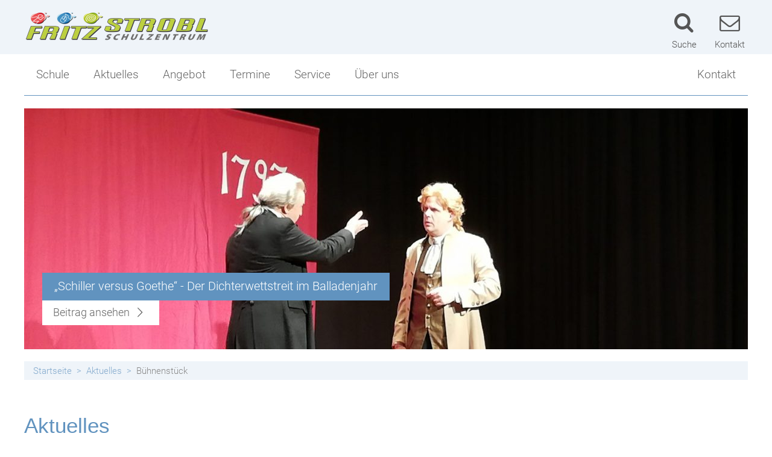

--- FILE ---
content_type: text/html; charset=UTF-8
request_url: https://www.fssz.at/aktuelles/schlagwort/buehnenstueck/
body_size: 6075
content:
<!DOCTYPE html><html lang="de"><head><meta charset="UTF-8"><meta name="viewport" content="width=device-width, initial-scale=1"><meta http-equiv="X-UA-Compatible" content="IE=edge"><link media="all" href="https://www.fssz.at/wp-content/cache/autoptimize/css/autoptimize_9db81881d94b8fbc4180ca895b0a0d87.css" rel="stylesheet"><link media="print" href="https://www.fssz.at/wp-content/cache/autoptimize/css/autoptimize_c899af739e7953cccc1740bd653c3934.css" rel="stylesheet"><link media="screen" href="https://www.fssz.at/wp-content/cache/autoptimize/css/autoptimize_c0da10f3875a2775f0b0c0256723deb6.css" rel="stylesheet"><title>Bühnenstück &#8211; Fritz Strobl Schulzentrum</title><meta name='robots' content='max-image-preview:large' /><link rel="dns-prefetch" href="https://maps.google.com" /><link rel="dns-prefetch" href="https://www.google.com" /><link rel="dns-prefetch" href="https://maps.googleapis.com" /><link rel="dns-prefetch" href="https://fonts.googleapis.com" /><link rel="dns-prefetch" href="https://maps.gstatic.com" /><style id='global-styles-inline-css' type='text/css'>body{--wp--preset--color--black: #000000;--wp--preset--color--cyan-bluish-gray: #abb8c3;--wp--preset--color--white: #ffffff;--wp--preset--color--pale-pink: #f78da7;--wp--preset--color--vivid-red: #cf2e2e;--wp--preset--color--luminous-vivid-orange: #ff6900;--wp--preset--color--luminous-vivid-amber: #fcb900;--wp--preset--color--light-green-cyan: #7bdcb5;--wp--preset--color--vivid-green-cyan: #00d084;--wp--preset--color--pale-cyan-blue: #8ed1fc;--wp--preset--color--vivid-cyan-blue: #0693e3;--wp--preset--color--vivid-purple: #9b51e0;--wp--preset--gradient--vivid-cyan-blue-to-vivid-purple: linear-gradient(135deg,rgba(6,147,227,1) 0%,rgb(155,81,224) 100%);--wp--preset--gradient--light-green-cyan-to-vivid-green-cyan: linear-gradient(135deg,rgb(122,220,180) 0%,rgb(0,208,130) 100%);--wp--preset--gradient--luminous-vivid-amber-to-luminous-vivid-orange: linear-gradient(135deg,rgba(252,185,0,1) 0%,rgba(255,105,0,1) 100%);--wp--preset--gradient--luminous-vivid-orange-to-vivid-red: linear-gradient(135deg,rgba(255,105,0,1) 0%,rgb(207,46,46) 100%);--wp--preset--gradient--very-light-gray-to-cyan-bluish-gray: linear-gradient(135deg,rgb(238,238,238) 0%,rgb(169,184,195) 100%);--wp--preset--gradient--cool-to-warm-spectrum: linear-gradient(135deg,rgb(74,234,220) 0%,rgb(151,120,209) 20%,rgb(207,42,186) 40%,rgb(238,44,130) 60%,rgb(251,105,98) 80%,rgb(254,248,76) 100%);--wp--preset--gradient--blush-light-purple: linear-gradient(135deg,rgb(255,206,236) 0%,rgb(152,150,240) 100%);--wp--preset--gradient--blush-bordeaux: linear-gradient(135deg,rgb(254,205,165) 0%,rgb(254,45,45) 50%,rgb(107,0,62) 100%);--wp--preset--gradient--luminous-dusk: linear-gradient(135deg,rgb(255,203,112) 0%,rgb(199,81,192) 50%,rgb(65,88,208) 100%);--wp--preset--gradient--pale-ocean: linear-gradient(135deg,rgb(255,245,203) 0%,rgb(182,227,212) 50%,rgb(51,167,181) 100%);--wp--preset--gradient--electric-grass: linear-gradient(135deg,rgb(202,248,128) 0%,rgb(113,206,126) 100%);--wp--preset--gradient--midnight: linear-gradient(135deg,rgb(2,3,129) 0%,rgb(40,116,252) 100%);--wp--preset--duotone--dark-grayscale: url('#wp-duotone-dark-grayscale');--wp--preset--duotone--grayscale: url('#wp-duotone-grayscale');--wp--preset--duotone--purple-yellow: url('#wp-duotone-purple-yellow');--wp--preset--duotone--blue-red: url('#wp-duotone-blue-red');--wp--preset--duotone--midnight: url('#wp-duotone-midnight');--wp--preset--duotone--magenta-yellow: url('#wp-duotone-magenta-yellow');--wp--preset--duotone--purple-green: url('#wp-duotone-purple-green');--wp--preset--duotone--blue-orange: url('#wp-duotone-blue-orange');--wp--preset--font-size--small: 13px;--wp--preset--font-size--medium: 20px;--wp--preset--font-size--large: 36px;--wp--preset--font-size--x-large: 42px;}.has-black-color{color: var(--wp--preset--color--black) !important;}.has-cyan-bluish-gray-color{color: var(--wp--preset--color--cyan-bluish-gray) !important;}.has-white-color{color: var(--wp--preset--color--white) !important;}.has-pale-pink-color{color: var(--wp--preset--color--pale-pink) !important;}.has-vivid-red-color{color: var(--wp--preset--color--vivid-red) !important;}.has-luminous-vivid-orange-color{color: var(--wp--preset--color--luminous-vivid-orange) !important;}.has-luminous-vivid-amber-color{color: var(--wp--preset--color--luminous-vivid-amber) !important;}.has-light-green-cyan-color{color: var(--wp--preset--color--light-green-cyan) !important;}.has-vivid-green-cyan-color{color: var(--wp--preset--color--vivid-green-cyan) !important;}.has-pale-cyan-blue-color{color: var(--wp--preset--color--pale-cyan-blue) !important;}.has-vivid-cyan-blue-color{color: var(--wp--preset--color--vivid-cyan-blue) !important;}.has-vivid-purple-color{color: var(--wp--preset--color--vivid-purple) !important;}.has-black-background-color{background-color: var(--wp--preset--color--black) !important;}.has-cyan-bluish-gray-background-color{background-color: var(--wp--preset--color--cyan-bluish-gray) !important;}.has-white-background-color{background-color: var(--wp--preset--color--white) !important;}.has-pale-pink-background-color{background-color: var(--wp--preset--color--pale-pink) !important;}.has-vivid-red-background-color{background-color: var(--wp--preset--color--vivid-red) !important;}.has-luminous-vivid-orange-background-color{background-color: var(--wp--preset--color--luminous-vivid-orange) !important;}.has-luminous-vivid-amber-background-color{background-color: var(--wp--preset--color--luminous-vivid-amber) !important;}.has-light-green-cyan-background-color{background-color: var(--wp--preset--color--light-green-cyan) !important;}.has-vivid-green-cyan-background-color{background-color: var(--wp--preset--color--vivid-green-cyan) !important;}.has-pale-cyan-blue-background-color{background-color: var(--wp--preset--color--pale-cyan-blue) !important;}.has-vivid-cyan-blue-background-color{background-color: var(--wp--preset--color--vivid-cyan-blue) !important;}.has-vivid-purple-background-color{background-color: var(--wp--preset--color--vivid-purple) !important;}.has-black-border-color{border-color: var(--wp--preset--color--black) !important;}.has-cyan-bluish-gray-border-color{border-color: var(--wp--preset--color--cyan-bluish-gray) !important;}.has-white-border-color{border-color: var(--wp--preset--color--white) !important;}.has-pale-pink-border-color{border-color: var(--wp--preset--color--pale-pink) !important;}.has-vivid-red-border-color{border-color: var(--wp--preset--color--vivid-red) !important;}.has-luminous-vivid-orange-border-color{border-color: var(--wp--preset--color--luminous-vivid-orange) !important;}.has-luminous-vivid-amber-border-color{border-color: var(--wp--preset--color--luminous-vivid-amber) !important;}.has-light-green-cyan-border-color{border-color: var(--wp--preset--color--light-green-cyan) !important;}.has-vivid-green-cyan-border-color{border-color: var(--wp--preset--color--vivid-green-cyan) !important;}.has-pale-cyan-blue-border-color{border-color: var(--wp--preset--color--pale-cyan-blue) !important;}.has-vivid-cyan-blue-border-color{border-color: var(--wp--preset--color--vivid-cyan-blue) !important;}.has-vivid-purple-border-color{border-color: var(--wp--preset--color--vivid-purple) !important;}.has-vivid-cyan-blue-to-vivid-purple-gradient-background{background: var(--wp--preset--gradient--vivid-cyan-blue-to-vivid-purple) !important;}.has-light-green-cyan-to-vivid-green-cyan-gradient-background{background: var(--wp--preset--gradient--light-green-cyan-to-vivid-green-cyan) !important;}.has-luminous-vivid-amber-to-luminous-vivid-orange-gradient-background{background: var(--wp--preset--gradient--luminous-vivid-amber-to-luminous-vivid-orange) !important;}.has-luminous-vivid-orange-to-vivid-red-gradient-background{background: var(--wp--preset--gradient--luminous-vivid-orange-to-vivid-red) !important;}.has-very-light-gray-to-cyan-bluish-gray-gradient-background{background: var(--wp--preset--gradient--very-light-gray-to-cyan-bluish-gray) !important;}.has-cool-to-warm-spectrum-gradient-background{background: var(--wp--preset--gradient--cool-to-warm-spectrum) !important;}.has-blush-light-purple-gradient-background{background: var(--wp--preset--gradient--blush-light-purple) !important;}.has-blush-bordeaux-gradient-background{background: var(--wp--preset--gradient--blush-bordeaux) !important;}.has-luminous-dusk-gradient-background{background: var(--wp--preset--gradient--luminous-dusk) !important;}.has-pale-ocean-gradient-background{background: var(--wp--preset--gradient--pale-ocean) !important;}.has-electric-grass-gradient-background{background: var(--wp--preset--gradient--electric-grass) !important;}.has-midnight-gradient-background{background: var(--wp--preset--gradient--midnight) !important;}.has-small-font-size{font-size: var(--wp--preset--font-size--small) !important;}.has-medium-font-size{font-size: var(--wp--preset--font-size--medium) !important;}.has-large-font-size{font-size: var(--wp--preset--font-size--large) !important;}.has-x-large-font-size{font-size: var(--wp--preset--font-size--x-large) !important;}</style> <script type='text/javascript' src='https://www.fssz.at/wp-includes/js/jquery/jquery.min.js?ver=3.6.0' id='jquery-core-js'></script> <script type='text/javascript' id='pp-content-blocker-js-main-js-extra'>var ppContentBlockerYoutubeSettings = {"autoplay":"1","showThumbnails":"0"};</script> <link rel="https://api.w.org/" href="https://www.fssz.at/wp-json/" /><link rel="EditURI" type="application/rsd+xml" title="RSD" href="https://www.fssz.at/xmlrpc.php?rsd" /><link rel="wlwmanifest" type="application/wlwmanifest+xml" href="https://www.fssz.at/wp-includes/wlwmanifest.xml" /><meta name="generator" content="WordPress 5.9.12" /><meta property="og:ttl" content="345600" /><meta property="og:url" content="https://www.fssz.at/aktuelles/schlagwort/buehnenstueck/" /><meta property="og:title" content="Bühnenstück - Fritz Strobl Schulzentrum" /><meta property="og:description" content="Aktuelles Schlagwort &#8218;Bühnenstück&#8216;" /><meta property="og:image" content="https://www.fssz.at/wp-content/uploads/2019/11/Schiller-versus-Goethe12-1200x630.jpg" /><meta property="og:image:width" content="1200" /><meta property="og:image:height" content="630" /><link rel="alternate" type="application/rss+xml" title="Aktuelles RSS-Feed" href="https://www.fssz.at/feed/aktuelles?pretty=0&amp;max_age=0&amp;max_count=0" /><link rel="alternate" type="application/rss+xml" title="Veranstaltungen RSS-Feed" href="https://www.fssz.at/feed/veranstaltungen?pretty=0&amp;max_days=0&amp;max_count=0" /></head><body class="archive tax-aktuelles_tag term-buehnenstueck term-83 no-sidebar site-header-banner-size-content"><div id="header-for-print"></div><header class="site-header"><div class="site-header-top-container site-header-banner-size-content"><div class="site-header-top-1"><div class="content-container-width-limiter"><div class="site-header-logo header-logo-size-header_logo"> <a href="https://www.fssz.at/" rel="home"><img width="309" height="50" src="https://www.fssz.at/wp-content/uploads/2019/11/Fritz-Strobl-Logo-neu-309x50.png" class="big" alt="Fritz Strobl Schulzentrum" loading="lazy" srcset="https://www.fssz.at/wp-content/uploads/2019/11/Fritz-Strobl-Logo-neu-309x50.png 309w, https://www.fssz.at/wp-content/uploads/2019/11/Fritz-Strobl-Logo-neu-300x48.png 300w, https://www.fssz.at/wp-content/uploads/2019/11/Fritz-Strobl-Logo-neu-1024x166.png 1024w, https://www.fssz.at/wp-content/uploads/2019/11/Fritz-Strobl-Logo-neu-768x124.png 768w, https://www.fssz.at/wp-content/uploads/2019/11/Fritz-Strobl-Logo-neu-1536x249.png 1536w, https://www.fssz.at/wp-content/uploads/2019/11/Fritz-Strobl-Logo-neu-2048x331.png 2048w, https://www.fssz.at/wp-content/uploads/2019/11/Fritz-Strobl-Logo-neu-150x24.png 150w, https://www.fssz.at/wp-content/uploads/2019/11/Fritz-Strobl-Logo-neu-200x32.png 200w, https://www.fssz.at/wp-content/uploads/2019/11/Fritz-Strobl-Logo-neu-250x40.png 250w, https://www.fssz.at/wp-content/uploads/2019/11/Fritz-Strobl-Logo-neu-350x56.png 350w, https://www.fssz.at/wp-content/uploads/2019/11/Fritz-Strobl-Logo-neu-400x64.png 400w, https://www.fssz.at/wp-content/uploads/2019/11/Fritz-Strobl-Logo-neu-600x97.png 600w, https://www.fssz.at/wp-content/uploads/2019/11/Fritz-Strobl-Logo-neu-1200x194.png 1200w, https://www.fssz.at/wp-content/uploads/2019/11/Fritz-Strobl-Logo-neu-463x75.png 463w, https://www.fssz.at/wp-content/uploads/2019/11/Fritz-Strobl-Logo-neu-618x100.png 618w, https://www.fssz.at/wp-content/uploads/2019/11/Fritz-Strobl-Logo-neu-803x130.png 803w, https://www.fssz.at/wp-content/uploads/2019/11/Fritz-Strobl-Logo-neu-1236x200.png 1236w, https://www.fssz.at/wp-content/uploads/2019/11/Fritz-Strobl-Logo-neu-1854x300.png 1854w, https://www.fssz.at/wp-content/uploads/2019/11/Fritz-Strobl-Logo-neu-494x80.png 494w, https://www.fssz.at/wp-content/uploads/2019/11/Fritz-Strobl-Logo-neu-1920x311.png 1920w" sizes="(max-width: 309px) 100vw, 309px" /><img width="309" height="50" src="https://www.fssz.at/wp-content/uploads/2019/11/Fritz-Strobl-Logo-neu-309x50.png" class="small" alt="Fritz Strobl Schulzentrum" loading="lazy" srcset="https://www.fssz.at/wp-content/uploads/2019/11/Fritz-Strobl-Logo-neu-309x50.png 309w, https://www.fssz.at/wp-content/uploads/2019/11/Fritz-Strobl-Logo-neu-300x48.png 300w, https://www.fssz.at/wp-content/uploads/2019/11/Fritz-Strobl-Logo-neu-1024x166.png 1024w, https://www.fssz.at/wp-content/uploads/2019/11/Fritz-Strobl-Logo-neu-768x124.png 768w, https://www.fssz.at/wp-content/uploads/2019/11/Fritz-Strobl-Logo-neu-1536x249.png 1536w, https://www.fssz.at/wp-content/uploads/2019/11/Fritz-Strobl-Logo-neu-2048x331.png 2048w, https://www.fssz.at/wp-content/uploads/2019/11/Fritz-Strobl-Logo-neu-150x24.png 150w, https://www.fssz.at/wp-content/uploads/2019/11/Fritz-Strobl-Logo-neu-200x32.png 200w, https://www.fssz.at/wp-content/uploads/2019/11/Fritz-Strobl-Logo-neu-250x40.png 250w, https://www.fssz.at/wp-content/uploads/2019/11/Fritz-Strobl-Logo-neu-350x56.png 350w, https://www.fssz.at/wp-content/uploads/2019/11/Fritz-Strobl-Logo-neu-400x64.png 400w, https://www.fssz.at/wp-content/uploads/2019/11/Fritz-Strobl-Logo-neu-600x97.png 600w, https://www.fssz.at/wp-content/uploads/2019/11/Fritz-Strobl-Logo-neu-1200x194.png 1200w, https://www.fssz.at/wp-content/uploads/2019/11/Fritz-Strobl-Logo-neu-463x75.png 463w, https://www.fssz.at/wp-content/uploads/2019/11/Fritz-Strobl-Logo-neu-618x100.png 618w, https://www.fssz.at/wp-content/uploads/2019/11/Fritz-Strobl-Logo-neu-803x130.png 803w, https://www.fssz.at/wp-content/uploads/2019/11/Fritz-Strobl-Logo-neu-1236x200.png 1236w, https://www.fssz.at/wp-content/uploads/2019/11/Fritz-Strobl-Logo-neu-1854x300.png 1854w, https://www.fssz.at/wp-content/uploads/2019/11/Fritz-Strobl-Logo-neu-494x80.png 494w, https://www.fssz.at/wp-content/uploads/2019/11/Fritz-Strobl-Logo-neu-1920x311.png 1920w" sizes="(max-width: 309px) 100vw, 309px" /></a></div><div class="site-header-icons"> <a class="icon-container desktop-only" href="/suche/" title="Suche"> <i class="icon custom-icon custom-icon-suche"></i> <span class="title">Suche</span> </a> <a class="icon-container" href="/kontakt/" title="Kontakt"> <i class="icon custom-icon custom-icon-mail"></i> <span class="title">Kontakt</span> </a></div> <a class="mobile-menu-trigger">Menü</a></div></div><div class="site-header-top-2"><div class="content-container-width-limiter"><div class="site-header-navigation"><nav class="main"><div class="nav-container"><div class="mobile-navigation-header"><div class="mobile-navigation-header-top-container"><div class="site-header-icons"> <a class="icon-container desktop-only" href="/suche/" title="Suche"> <i class="icon custom-icon custom-icon-suche"></i> <span class="title">Suche</span> </a> <a class="icon-container" href="/kontakt/" title="Kontakt"> <i class="icon custom-icon custom-icon-mail"></i> <span class="title">Kontakt</span> </a></div> <a class="mobile-menu-trigger-close" title="Menü schließen"> &#xE84A; </a></div><div id="search-form-container-1" class="search-form-container"><form role="search" method="get" id="search-form-1" class="search-form" action="https://www.fssz.at"><label for="search-form-input-1"><span class="screen-reader-text">Suche nach:</span></label><input type="search" class="search-field search-form-input" id="search-form-input-1" value="" name="s" placeholder="Suche …" required/><input id="search-form-submit-1" class="search-submit search-form-submit" value="&#xe850;" title="Suche starten" type="submit"/></form></div></div><div class="menu-hauptmenue-container"><ul id="menu-hauptmenue" class="nav-menu nav-menu-header-main"><li id="menu-item-18" class="menu-item menu-item-type-post_type menu-item-object-page menu-item-home menu-item-has-children menu-item-has-children-1 menu-item-18"><a href="https://www.fssz.at/">Schule</a><ul class="sub-menu"><li class="menu-item menu-item-type-custom menu-item-object-customtheme-group menu-item-has-children menu-item-has-children-8 menu-item-288"><ul class="sub-menu"><li id="menu-item-263" class="menu-item menu-item-type-post_type menu-item-object-page menu-item-has-children-0 menu-item-263"><a href="https://www.fssz.at/direktion/">Direktion</a></li><li id="menu-item-2736" class="menu-item menu-item-type-post_type menu-item-object-page menu-item-has-children-0 menu-item-2736"><a href="https://www.fssz.at/kollegium/">Kollegium</a></li><li id="menu-item-2881" class="menu-item menu-item-type-post_type menu-item-object-page menu-item-has-children-0 menu-item-2881"><a href="https://www.fssz.at/klassen/">Klassen</a></li><li id="menu-item-59" class="menu-item menu-item-type-post_type menu-item-object-page menu-item-has-children-0 menu-item-59"><a href="https://www.fssz.at/tagesbetreuung/">Tagesbetreuung</a></li><li id="menu-item-3818" class="menu-item menu-item-type-post_type menu-item-object-page menu-item-has-children-0 menu-item-3818"><a href="https://www.fssz.at/bildungs-und-berufsberatung/">Berufs- und Bildungsorientierung</a></li><li id="menu-item-323" class="menu-item menu-item-type-post_type menu-item-object-page menu-item-has-children-0 menu-item-323"><a href="https://www.fssz.at/schulsozialarbeit/">Schulsozialarbeit</a></li><li id="menu-item-395" class="menu-item menu-item-type-post_type menu-item-object-page menu-item-has-children-0 menu-item-395"><a href="https://www.fssz.at/elternverein/">Elternverein</a></li><li id="menu-item-3853" class="menu-item menu-item-type-post_type menu-item-object-page menu-item-has-children-0 menu-item-3853"><a href="https://www.fssz.at/auf-dem-weg-zur-handyfreien-schule/">Handyfreie Klassen</a></li></ul></li></ul></li><li id="menu-item-50" class="menu-item menu-item-type-custom menu-item-object-custom menu-item-has-children-0 menu-item-50"><a href="/aktuelles/">Aktuelles</a><li id="menu-item-51" class="menu-item menu-item-type-post_type menu-item-object-page menu-item-has-children menu-item-has-children-1 menu-item-51"><a href="https://www.fssz.at/angebot/">Angebot</a><ul class="sub-menu"><li class="menu-item menu-item-type-custom menu-item-object-customtheme-group menu-item-has-children menu-item-has-children-4 menu-item-287"><ul class="sub-menu"><li id="menu-item-2738" class="menu-item menu-item-type-post_type menu-item-object-page menu-item-has-children-0 menu-item-2738"><a href="https://www.fssz.at/angebot/">Angebot</a></li><li id="menu-item-8078" class="menu-item menu-item-type-post_type menu-item-object-page menu-item-has-children-0 menu-item-8078"><a href="https://www.fssz.at/ski-mittelschule/">Ski-Mittelschule</a></li><li id="menu-item-281" class="menu-item menu-item-type-post_type menu-item-object-page menu-item-has-children-0 menu-item-281"><a href="https://www.fssz.at/sportlicher-schwerpunkt/">Sportlicher Schwerpunkt</a></li><li id="menu-item-8079" class="menu-item menu-item-type-post_type menu-item-object-page menu-item-has-children-0 menu-item-8079"><a href="https://www.fssz.at/mittelschule-uebersicht/">Mittelschule-Übersicht</a></li></ul></li></ul></li><li id="menu-item-157" class="menu-item menu-item-type-post_type_archive menu-item-object-veranstaltungen menu-item-has-children-0 menu-item-157"><a href="https://www.fssz.at/termine/">Termine</a></li><li id="menu-item-54" class="menu-item menu-item-type-post_type menu-item-object-page menu-item-has-children menu-item-has-children-1 menu-item-54"><a href="https://www.fssz.at/service/">Service</a><ul class="sub-menu"><li class="menu-item menu-item-type-custom menu-item-object-customtheme-group menu-item-has-children menu-item-has-children-7 menu-item-160"><ul class="sub-menu"><li id="menu-item-2687" class="menu-item menu-item-type-post_type menu-item-object-page menu-item-has-children-0 menu-item-2687"><a href="https://www.fssz.at/service/">Service</a></li><li id="menu-item-1446" class="menu-item menu-item-type-post_type menu-item-object-page menu-item-has-children-0 menu-item-1446"><a href="https://www.fssz.at/sprechstunden/">Sprechstunden</a></li><li id="menu-item-1815" class="menu-item menu-item-type-post_type menu-item-object-page menu-item-has-children-0 menu-item-1815"><a href="https://www.fssz.at/schularbeitentermine/">Schularbeitentermine</a></li><li id="menu-item-489" class="menu-item menu-item-type-post_type menu-item-object-page menu-item-has-children-0 menu-item-489"><a href="https://www.fssz.at/stundenplaene/">Stundenpläne</a></li><li id="menu-item-486" class="menu-item menu-item-type-post_type menu-item-object-page menu-item-has-children-0 menu-item-486"><a href="https://www.fssz.at/bibliothek/">Bibliothek</a></li><li id="menu-item-7609" class="menu-item menu-item-type-post_type menu-item-object-page menu-item-has-children-0 menu-item-7609"><a href="https://www.fssz.at/jugendcoaching/">Jugendcoaching</a></li><li id="menu-item-2191" class="menu-item menu-item-type-custom menu-item-object-custom menu-item-has-children-0 menu-item-2191"><a href="https://www.facebook.com/FSSZ-Fritz-Strobl-Schulzentrum-Spittal-187730811315896/">Facebook Fanpage</a></ul></li></ul></li><li id="menu-item-695" class="menu-item menu-item-type-post_type menu-item-object-page menu-item-has-children menu-item-has-children-1 menu-item-695"><a href="https://www.fssz.at/ueber-uns/">Über uns</a><ul class="sub-menu"><li class="menu-item menu-item-type-custom menu-item-object-customtheme-group menu-item-has-children menu-item-has-children-6 menu-item-159"><ul class="sub-menu"><li id="menu-item-2734" class="menu-item menu-item-type-post_type menu-item-object-page menu-item-has-children-0 menu-item-2734"><a href="https://www.fssz.at/ueber-uns/">Über uns</a></li><li id="menu-item-487" class="menu-item menu-item-type-post_type menu-item-object-page menu-item-has-children-0 menu-item-487"><a href="https://www.fssz.at/anmeldung/">Schulbeginn</a></li><li id="menu-item-1484" class="menu-item menu-item-type-post_type menu-item-object-page menu-item-has-children-0 menu-item-1484"><a href="https://www.fssz.at/stundenzeiten/">Stundenzeiten</a></li><li id="menu-item-484" class="menu-item menu-item-type-post_type menu-item-object-page menu-item-has-children-0 menu-item-484"><a href="https://www.fssz.at/fritz-strobl-2/">Fritz Strobl</a></li><li id="menu-item-4723" class="menu-item menu-item-type-post_type menu-item-object-page menu-item-has-children-0 menu-item-4723"><a href="https://www.fssz.at/angebot-im-ueberblick/">Angebot im Überblick</a></li><li id="menu-item-485" class="menu-item menu-item-type-post_type menu-item-object-page menu-item-has-children-0 menu-item-485"><a href="https://www.fssz.at/sponsoren/">Unsere Sponsoren</a></li></ul></li></ul></li><li id="menu-item-21" class="alignright menu-item menu-item-type-post_type menu-item-object-page menu-item-has-children menu-item-has-children-1 menu-item-21"><a href="https://www.fssz.at/kontakt/">Kontakt</a><ul class="sub-menu"><li class="menu-item menu-item-type-custom menu-item-object-customtheme-group menu-item-has-children menu-item-has-children-5 menu-item-151"><ul class="sub-menu"><li id="menu-item-23" class="menu-item menu-item-type-post_type menu-item-object-page menu-item-has-children-0 menu-item-23"><a href="https://www.fssz.at/kontakt/">Kontakt</a></li><li id="menu-item-488" class="menu-item menu-item-type-post_type menu-item-object-page menu-item-has-children-0 menu-item-488"><a href="https://www.fssz.at/lage/">Lageplan</a></li><li id="menu-item-394" class="menu-item menu-item-type-post_type menu-item-object-page menu-item-has-children-0 menu-item-394"><a href="https://www.fssz.at/schulwart/">Schulwart</a></li><li id="menu-item-3145" class="menu-item menu-item-type-post_type menu-item-object-page menu-item-has-children-0 menu-item-3145"><a href="https://www.fssz.at/impressum/">Impressum</a></li><li id="menu-item-19" class="menu-item menu-item-type-post_type menu-item-object-page menu-item-privacy-policy menu-item-has-children-0 menu-item-19"><a href="https://www.fssz.at/datenschutz/">Datenschutzerklärung</a></li></ul></li></ul></li></ul></div><div class="mobile-navigation-footer"></div></div></nav></div></div></div></div></header><div id="page" class="site"><div id="content" class="site-content"><div class="site-header-banner size-content main-content-aktuelles additional-content-none"><div class="main-content-container main-content-aktuelles"><div class="site-header-gallery owl-carousel item-count-1"><div class="item"><div class="image" style="background-image: url(https://www.fssz.at/wp-content/uploads/2019/11/Schiller-versus-Goethe12-1200x400.jpg); background-position-x: 45%;"></div><div class="text-container  "> <a href="https://www.fssz.at/aktuelles/schiller-versus-goethe-der-dichterwettstreit-im-balladenjahr/" class="nopopupicon"><div class="title"> <span class="content">„Schiller versus Goethe“ - Der Dichterwettstreit im Balladenjahr</span></div><div class="subtitle"> <span class="content">Beitrag&nbsp;ansehen&nbsp;<i class="custom-icon-right-open-big"></i></span></div> </a></div></div></div></div></div><div id="breadcrumbbar"><div class="content-container-width-limiter"><div id="breadcrumbbar-inner"><div class="menu-hauptmenue-container"><ul id="menu-hauptmenue-1" class="nav-menu nav-menu-breadcrumb"><li><a href="https://www.fssz.at">Startseite</a></li><li><a href="https://www.fssz.at/aktuelles/">Aktuelles</a></li><li>Bühnenstück</li></ul></div></div></div></div><div class="content-container-width-limiter"><div id="primary" class="content-area"><div class="aktuelles-archive-page"><div class="entry-content"><div class="main-heading"><h1><span class="with-background">Aktuelles</span></h1></div><h2 class="title-taxonomy">Schlagwort 'Bühnenstück'</h2></div><ul class="acf-fc-aktuelles"><li id="post-2826" class="item"><div class="image"> <a href="https://www.fssz.at/aktuelles/schiller-versus-goethe-der-dichterwettstreit-im-balladenjahr/" class="" style="background-image: url(https://www.fssz.at/wp-content/uploads/2019/11/Schiller-versus-Goethe12-500x300.jpg); background-position-x: 37%; background-position-y: 11%;"></a></div><div class="text-container"><div class="date">6. November 2019</div><h4 class="title ellipsis"><a href="https://www.fssz.at/aktuelles/schiller-versus-goethe-der-dichterwettstreit-im-balladenjahr/">„Schiller versus Goethe“ - Der Dichterwettstreit im Balladenjahr</a></h4><p class="content ellipsis">In Marcus Thills Bühnenstück schlüpften zwei Schauspieler in die Rollen von Schiller und Goethe und spielten Szenen und Situationen, wie sie sich tatsächlich 1797 in Weimar abgespielt haben könnten. Dabei wurden die Balladen „Der Zauberlehrling“, „Der Handschuh2&#8243;, „Der Ring des Polykrates“, „Erlkönig&#8220; und „Die Bürgschaft“ in sehr expressiver Weise vorgestellt und hinterfragt. Nebenbei erfuhr man auch anekdotische Details über die speziellen Lebensgewohnheiten der beiden Dicht&hellip;</p><div class="read-more"> <a href="https://www.fssz.at/aktuelles/schiller-versus-goethe-der-dichterwettstreit-im-balladenjahr/"> mehr&nbsp;lesen&nbsp;<i class="custom-icon-right-open-big"></i> </a></div></div></li></ul><div class="entry-content"></div></div></div></div></div><div class="site-footer site-footer-1 site-content"><div class="content-container-width-limiter"><div class="acf-fc-row acf-fc-text acf-fc-row-style-nobg "><div class="acf-fc-columns acf-fc-columns-1"><div class="acf-fc-column acf-fc-column-1"><div class="acf-fc-text-content"></div></div></div></div></div></div><div class="site-footer site-footer-2 site-content"><div class="content-container-width-limiter"><div class="acf-fc-row acf-fc-text acf-fc-row-style-nobg small-gap-before"><div class="acf-fc-columns acf-fc-columns-3"><div class="acf-fc-column acf-fc-column-1"><div class="acf-fc-text-content"><p><strong><em>Fritz Strobl Schulzentrum Spittal/Drau</em><br /> </strong><em>Dr. Arthur-Lemisch-Platz 1</em><br /> <em>9800 Spittal an der Drau<br /> </em>Tel: +43-4762-259413</p><p>&nbsp;</p></div></div><div class="acf-fc-column acf-fc-column-2"><div class="acf-fc-text-content"><p><a href="https://www.fssz.at/wp-content/uploads/2019/11/Logo-rund-schwarz-2.png"><img loading="lazy" class="wp-image-3620 aligncenter" src="https://www.fssz.at/wp-content/uploads/2019/11/Logo-rund-schwarz-2.png" alt="" width="220" height="176" srcset="https://www.fssz.at/wp-content/uploads/2019/11/Logo-rund-schwarz-2.png 345w, https://www.fssz.at/wp-content/uploads/2019/11/Logo-rund-schwarz-2-300x240.png 300w, https://www.fssz.at/wp-content/uploads/2019/11/Logo-rund-schwarz-2-63x50.png 63w, https://www.fssz.at/wp-content/uploads/2019/11/Logo-rund-schwarz-2-150x120.png 150w, https://www.fssz.at/wp-content/uploads/2019/11/Logo-rund-schwarz-2-200x160.png 200w, https://www.fssz.at/wp-content/uploads/2019/11/Logo-rund-schwarz-2-250x200.png 250w, https://www.fssz.at/wp-content/uploads/2019/11/Logo-rund-schwarz-2-94x75.png 94w, https://www.fssz.at/wp-content/uploads/2019/11/Logo-rund-schwarz-2-125x100.png 125w, https://www.fssz.at/wp-content/uploads/2019/11/Logo-rund-schwarz-2-163x130.png 163w, https://www.fssz.at/wp-content/uploads/2019/11/Logo-rund-schwarz-2-100x80.png 100w" sizes="(max-width: 220px) 100vw, 220px" /></a></p></div></div><div class="acf-fc-column acf-fc-column-3"><div class="acf-fc-text-content"><p style="text-align: right;"><a href="https://www.fssz.at/kontakt/">Kontakt</a><br /> <a href="https://www.fssz.at/impressum/">Impressum</a><br /> <a href="https://www.fssz.at/datenschutz/">Datenschutz</a><br /> <a href="https://www.fssz.at/sprechstunden/">Sprechstunden</a></p></div></div></div></div><div class="acf-fc-row acf-fc-text acf-fc-row-style-nobg small-gap-before"><div class="acf-fc-columns acf-fc-columns-1"><div class="acf-fc-column acf-fc-column-1"><div class="acf-fc-text-content"></div></div></div></div></div></div><div id="footer-for-print"></div></div> <script type='text/javascript' id='jquery-fancybox-js-after'>var fb_timeout, fb_opts={'overlayShow':true,'hideOnOverlayClick':true,'showCloseButton':true,'margin':20,'centerOnScroll':false,'enableEscapeButton':true,'autoScale':true };
if(typeof easy_fancybox_handler==='undefined'){
var easy_fancybox_handler=function(){
jQuery('.nofancybox,a.wp-block-file__button,a.pin-it-button,a[href*="pinterest.com/pin/create"],a[href*="facebook.com/share"],a[href*="twitter.com/share"]').addClass('nolightbox');
/* IMG */
var fb_IMG_select='a[href*=".jpg"]:not(.nolightbox,li.nolightbox>a),area[href*=".jpg"]:not(.nolightbox),a[href*=".jpeg"]:not(.nolightbox,li.nolightbox>a),area[href*=".jpeg"]:not(.nolightbox),a[href*=".png"]:not(.nolightbox,li.nolightbox>a),area[href*=".png"]:not(.nolightbox),a[href*=".webp"]:not(.nolightbox,li.nolightbox>a),area[href*=".webp"]:not(.nolightbox)';
jQuery(fb_IMG_select).addClass('fancybox image');
var fb_IMG_sections=jQuery('.gallery,.wp-block-gallery,.tiled-gallery,.wp-block-jetpack-tiled-gallery');
fb_IMG_sections.each(function(){jQuery(this).find(fb_IMG_select).attr('rel','gallery-'+fb_IMG_sections.index(this));});
jQuery('a.fancybox,area.fancybox,li.fancybox a').each(function(){jQuery(this).fancybox(jQuery.extend({},fb_opts,{'transitionIn':'elastic','transitionOut':'elastic','opacity':false,'hideOnContentClick':false,'titleShow':true,'titlePosition':'over','titleFromAlt':true,'showNavArrows':true,'enableKeyboardNav':true,'cyclic':false}))});};
jQuery('a.fancybox-close').on('click',function(e){e.preventDefault();jQuery.fancybox.close()});
};
var easy_fancybox_auto=function(){setTimeout(function(){jQuery('#fancybox-auto').trigger('click')},1000);};
jQuery(easy_fancybox_handler);jQuery(document).on('post-load',easy_fancybox_handler);
jQuery(easy_fancybox_auto);</script> <script defer src="https://www.fssz.at/wp-content/cache/autoptimize/js/autoptimize_8447a85a6ae689fdd36e310c05a26ee5.js"></script></body></html>

--- FILE ---
content_type: text/css
request_url: https://www.fssz.at/wp-content/cache/autoptimize/css/autoptimize_9db81881d94b8fbc4180ca895b0a0d87.css
body_size: 65842
content:
html{font-family:sans-serif;-webkit-text-size-adjust:100%;-ms-text-size-adjust:100%}body{margin:0}article,aside,details,figcaption,figure,footer,header,main,menu,nav,section,summary{display:block}audio,canvas,progress,video{display:inline-block;vertical-align:baseline}audio:not([controls]){display:none;height:0}[hidden],template{display:none}a{background-color:transparent}abbr[title]{border-bottom:1px dotted}b,strong{font-weight:700}small{font-size:80%}sub,sup{font-size:75%;line-height:0;position:relative;vertical-align:baseline}sup{top:-.5em}sub{bottom:-.25em}img{border:0}svg:not(:root){overflow:hidden}figure{margin:0}hr{-webkit-box-sizing:content-box;-moz-box-sizing:content-box;box-sizing:content-box}code,kbd,pre,samp{font-size:1em}button,input,optgroup,select,textarea{color:inherit;font:inherit;margin:0}select{text-transform:none}button{overflow:visible}button,input,select,textarea{max-width:100%}button,html input[type=button],input[type=reset],input[type=submit]{-webkit-appearance:button;cursor:pointer}button[disabled],html input[disabled]{cursor:default;opacity:.5}button::-moz-focus-inner,input::-moz-focus-inner{border:0;padding:0}input[type=checkbox],input[type=radio]{-webkit-box-sizing:border-box;-moz-box-sizing:border-box;box-sizing:border-box;margin-right:.4375em;padding:0}input[type=number]::-webkit-inner-spin-button,input[type=number]::-webkit-outer-spin-button{height:auto}input[type=search]{-webkit-appearance:textfield}input[type=search]::-webkit-search-cancel-button,input[type=search]::-webkit-search-decoration{-webkit-appearance:none}fieldset{border:1px solid #d1d1d1;margin:0 0 1.75em;min-width:inherit;padding:.875em}fieldset>:last-child{margin-bottom:0}legend{border:0;padding:0}textarea{overflow:auto;vertical-align:top}optgroup{font-weight:700}
@font-face{font-family:'font-body';font-style:normal;src:url(//www.fssz.at/wp-content/themes/fssz/fonts/roboto/roboto-v18-latin-ext-300.eot);src:local('Roboto Light'),local('Roboto-Light'),url(//www.fssz.at/wp-content/themes/fssz/fonts/roboto/roboto-v18-latin-ext-300.eot?#iefix) format('embedded-opentype'),url(//www.fssz.at/wp-content/themes/fssz/fonts/roboto/roboto-v18-latin-ext-300.woff2) format('woff2'),url(//www.fssz.at/wp-content/themes/fssz/fonts/roboto/roboto-v18-latin-ext-300.woff) format('woff'),url(//www.fssz.at/wp-content/themes/fssz/fonts/roboto/roboto-v18-latin-ext-300.ttf) format('truetype'),url(//www.fssz.at/wp-content/themes/fssz/fonts/roboto/roboto-v18-latin-ext-300.svg#Roboto) format('svg')}@font-face{font-family:'font-body';font-style:normal;font-weight:700;src:url(//www.fssz.at/wp-content/themes/fssz/fonts/roboto/roboto-v18-latin-ext-regular.eot);src:local('Roboto'),local('Roboto-Regular'),url(//www.fssz.at/wp-content/themes/fssz/fonts/roboto/roboto-v18-latin-ext-regular.eot?#iefix) format('embedded-opentype'),url(//www.fssz.at/wp-content/themes/fssz/fonts/roboto/roboto-v18-latin-ext-regular.woff2) format('woff2'),url(//www.fssz.at/wp-content/themes/fssz/fonts/roboto/roboto-v18-latin-ext-regular.woff) format('woff'),url(//www.fssz.at/wp-content/themes/fssz/fonts/roboto/roboto-v18-latin-ext-regular.ttf) format('truetype'),url(//www.fssz.at/wp-content/themes/fssz/fonts/roboto/roboto-v18-latin-ext-regular.svg#Roboto) format('svg')}
@font-face{font-family:'custom-icons';src:url(//www.fssz.at/wp-content/themes/fssz/fonts/fontello/css/../font/custom-icons.eot?73067102);src:url(//www.fssz.at/wp-content/themes/fssz/fonts/fontello/css/../font/custom-icons.eot?73067102#iefix) format('embedded-opentype'),url(//www.fssz.at/wp-content/themes/fssz/fonts/fontello/css/../font/custom-icons.svg?73067102#custom-icons) format('svg');font-weight:400;font-style:normal}@font-face{font-family:'custom-icons';src:url('[data-uri]') format('woff'),url('[data-uri]') format('truetype')}[class^=custom-icon-]:before,[class*=" custom-icon-"]:before{font-family:"custom-icons";font-style:normal;font-weight:400;speak:none;display:inline-block;text-decoration:inherit;width:1em;margin-right:.2em;text-align:center;font-variant:normal;text-transform:none;line-height:1em;margin-left:.2em}.custom-icon-facebook:before{content:'\e800'}.custom-icon-left-open:before{content:'\e801'}.custom-icon-right-open:before{content:'\e802'}.custom-icon-down-open-big:before{content:'\e803'}.custom-icon-left-open-big:before{content:'\e804'}.custom-icon-right-open-big:before{content:'\e805'}.custom-icon-up-open-big:before{content:'\e806'}.custom-icon-down-open:before{content:'\e807'}.custom-icon-up-open:before{content:'\e808'}.custom-icon-attention:before{content:'\e809'}.custom-icon-alert:before{content:'\e80a'}.custom-icon-chat:before{content:'\e80b'}.custom-icon-basket:before{content:'\e80c'}.custom-icon-check:before{content:'\e80d'}.custom-icon-cancel:before{content:'\e80e'}.custom-icon-lamp:before{content:'\e80f'}.custom-icon-clock:before{content:'\e810'}.custom-icon-calendar:before{content:'\e811'}.custom-icon-plus:before{content:'\e812'}.custom-icon-plus-1:before{content:'\e813'}.custom-icon-plus-2:before{content:'\e814'}.custom-icon-minus:before{content:'\e815'}.custom-icon-minus-1:before{content:'\e816'}.custom-icon-minus-2:before{content:'\e817'}.custom-icon-facebook-1:before{content:'\e82a'}.custom-icon-book-open:before{content:'\e82b'}.custom-icon-up-open-mini:before{content:'\e82d'}.custom-icon-right-open-mini:before{content:'\e82e'}.custom-icon-left-open-mini:before{content:'\e82f'}.custom-icon-down-open-mini:before{content:'\e830'}.custom-icon-seitenanfang:before{content:'\e831'}.custom-icon-drucken:before{content:'\e832'}.custom-icon-menu:before{content:'\e833'}.custom-icon-file:before{content:'\e834'}.custom-icon-phone:before{content:'\e835'}.custom-icon-mobile-1:before{content:'\e836'}.custom-icon-mail:before{content:'\e837'}.custom-icon-address:before{content:'\e838'}.custom-icon-attach:before{content:'\e839'}.custom-icon-link:before{content:'\e83a'}.custom-icon-home:before{content:'\e83b'}.custom-icon-home-1:before{content:'\e83c'}.custom-icon-help:before{content:'\e83d'}.custom-icon-help-circled:before{content:'\e83e'}.custom-icon-signal:before{content:'\e83f'}.custom-icon-bell:before{content:'\e840'}.custom-icon-key:before{content:'\e841'}.custom-icon-doc-1:before{content:'\e842'}.custom-icon-trash:before{content:'\e843'}.custom-icon-thumbs-up:before{content:'\e844'}.custom-icon-graduation-cap:before{content:'\e846'}.custom-icon-wallet:before{content:'\e847'}.custom-icon-tools:before{content:'\e848'}.custom-icon-monitor:before{content:'\e849'}.custom-icon-x-large:before{content:'\e84a'}.custom-icon-download-alt:before{content:'\e84f'}.custom-icon-suche:before{content:'\e850'}.custom-icon-facebook-circled:before{content:'\f051'}.custom-icon-link-ext:before{content:'\f08e'}.custom-icon-phone-squared:before{content:'\f098'}.custom-icon-twitter:before{content:'\f099'}.custom-icon-gplus-squared:before{content:'\f0d4'}.custom-icon-mail-alt:before{content:'\f0e0'}.custom-icon-download-cloud:before{content:'\f0ed'}.custom-icon-file-text:before{content:'\f0f6'}.custom-icon-mobile:before{content:'\f10b'}.custom-icon-unlink:before{content:'\f127'}.custom-icon-ok-squared:before{content:'\f14a'}.custom-icon-link-ext-alt:before{content:'\f14c'}.custom-icon-instagram-1:before{content:'\f16d'}.custom-icon-mail-squared:before{content:'\f199'}.custom-icon-fax:before{content:'\f1ac'}.custom-icon-file-pdf:before{content:'\f1c1'}.custom-icon-file-word:before{content:'\f1c2'}.custom-icon-file-spreadsheet:before{content:'\f1c3'}.custom-icon-file-presentation:before{content:'\f1c4'}.custom-icon-file-image:before{content:'\f1c5'}.custom-icon-file-archive:before{content:'\f1c6'}.custom-icon-file-video:before{content:'\f1c8'}.custom-icon-file-code:before{content:'\f1c9'}.custom-icon-wifi:before{content:'\f1eb'}.custom-icon-map-signs:before{content:'\f277'}.custom-icon-question-circle-o:before{content:'\f29c'}.custom-icon-thermometer-3:before{content:'\f2c8'}.custom-icon-twitter-1:before{content:'\f302'}.custom-icon-twitter-squared:before{content:'\f304'}.custom-icon-twitter-circled:before{content:'\f30a'}.custom-icon-twitter-rect:before{content:'\f314'}.custom-icon-linkedin:before{content:'\f31b'}.custom-icon-instagram:before{content:'\f32d'}
html{width:100%;height:100%;background:#fff;max-width:1920px;margin:0 auto}body{overflow-y:scroll;line-height:1.75;font-weight:300;font-family:'font-body',sans-serif;font-size:105%;width:100%;height:100%;color:#666;min-width:320px;background:#fff}#page.site{display:flex;flex-direction:column;width:100%;background:#fff;overflow:hidden;padding-top:163px;min-height:calc(100vh - 163px)}@media (max-width:1000px){#page.site{padding-top:37px;min-height:calc(100vh - 37px)}}#page.site:after{content:'';width:0;height:0;display:block;clear:both}#content.site-content{flex-shrink:0;flex-grow:1}#header-for-print,#footer-for-print{display:none}p{margin:.75em 0}form{margin:0;padding:0}abbr,abbr[title]{text-decoration:none;border-bottom:none}ul{padding:0;list-style-type:none}ul>li{overflow:hidden;list-style-type:none;padding-left:2em;text-indent:-1em}ul>li:before{content:'\2022';display:inline-block;width:1em;float:left;text-align:left}aside ul>li:before,header ul>li:before,.site-header-banner ul>li:before{content:'';display:unset;width:unset;float:unset}ul[class^=type-]>li,ul[class*=" type-"]>li{padding-left:2.5em;text-indent:-1.5em}ul[class^=type-]>li:before,ul[class*=" type-"]>li:before{width:1.5em}ul.no-indent[class^=type-]>li,ul.no-indent[class*=" type-"]>li{padding-left:1.5em}ul.no-indent>li{padding-left:1em}ul.type-bulletbig>li:before{content:'\25cf'}ul.type-bulletbigger>li:before{content:'\23fa'}ul.type-triangle>li:before{content:'\2023'}ul.type-trianglebig>li:before{content:'\25b8'}ul.type-trianglebigger>li:before{content:'\25b6'}ul.type-checkmark>li:before{content:'\2714'}ul.type-checkmarkbox>li:before{content:'\2611'}ul.type-checkmarksmall>li:before{content:'\2713'}ul.type-square>li:before{content:'\25FE'}ul.type-squaresmall>li:before{content:'\25AA'}ul.type-info>li:before{content:'\2139'}ul.list-item-colored>li:before{color:#6193bf}.content-container-width-limiter{max-width:1200px;margin:0 auto;padding:0 15px}.content-container-width-limiter:after{content:'';width:0;height:0;display:block;clear:both}body.no-sidebar .content-container-width-limiter{display:block}#primary{width:calc(100% - 50px - 300px);float:right;padding-left:50px}body.no-sidebar #primary{width:100%;padding-right:0}aside.sidebar{float:left;width:300px}aside.sidebar section .widget-title{max-width:300px}@media (max-width:1000px){.content-container-width-limiter{padding:0 15px;display:block}#primary{display:block;float:none;width:100%;max-width:100%;padding-left:0}.desktop-only{display:none !important}}@media (min-width:1001px){.mobile-only{display:none !important}}@media (max-width:480px){.content-container-width-limiter{padding:0 10px}}
#page.site{padding-top:160px;min-height:calc(100vh - 160px)}@media (max-width:1000px){#page.site{padding-top:61px;min-height:calc(100vh - 61px)}}
.thiselementdoesnotexist:before{content:''}
header.site-header{position:relative;padding:0;line-height:1.5;color:#fff;background:#fff}header.site-header .site-header-top-container{position:fixed;top:0;left:0;right:0;z-index:14;background:#fff;transition:all .6s ease}header.site-header .site-header-top-container.not-scrolled:not([class^=site-header-banner-size-full]):not([class*=" site-header-banner-size-full"]) .site-header-navigation{border-bottom:1px solid #6193bf;transition:border-bottom 0s}header.site-header .site-header-top-container[class^=site-header-banner-size-full],header.site-header .site-header-top-container[class*=" site-header-banner-size-full"],header.site-header .site-header-top-container:not(.not-scrolled){border-bottom:1px solid #6193bf;box-shadow:0 2px 8px rgba(0,0,0,.15);transition:border-bottom 0s}header.site-header .site-header-top-container[class^=site-header-banner-size-full] .site-header-navigation,header.site-header .site-header-top-container[class*=" site-header-banner-size-full"] .site-header-navigation,header.site-header .site-header-top-container:not(.not-scrolled) .site-header-navigation{border-bottom:none;transition:border-bottom 0s}@media (max-width:1000px){header.site-header .site-header-top-container.site-header-top-container.site-header-top-container.site-header-top-container{border-bottom:1px solid #6193bf;box-shadow:0 2px 8px rgba(0,0,0,.15);transition:border-bottom 0s}header.site-header .site-header-top-container.site-header-top-container.site-header-top-container.site-header-top-container .site-header-navigation{border-bottom:none;transition:border-bottom 0s}}header.site-header .site-header-top-container.small .site-header-top-1 .site-header-logo a{margin:10px 0;height:30px;transition:all .3s ease}header.site-header .site-header-top-container.small .site-header-top-1 .site-header-logo a img.big{opacity:0;z-index:0}header.site-header .site-header-top-container.small .site-header-top-1 .site-header-logo a img.small{opacity:1;z-index:1}header.site-header .site-header-top-container.small .site-header-top-1 .site-header-logo.header-logo-size-header_logo_big a{margin:5px 0;height:40px}header.site-header .site-header-top-container .site-header-icons{flex-grow:1;display:flex;align-items:flex-end;justify-content:flex-end;margin-bottom:5px;transition:all .3s ease}header.site-header .site-header-top-container .site-header-icons .icon-container{display:inline-block;text-align:center;color:#555;text-decoration:none;margin-left:15px;min-width:3.6em;transition:all .3s ease}header.site-header .site-header-top-container .site-header-icons .icon-container:hover{color:#000}header.site-header .site-header-top-container .site-header-icons .icon-container .icon{display:block;font-size:2em;transition:all .3s ease}header.site-header .site-header-top-container .site-header-icons .icon-container .title{display:block;font-size:.9em;transition:all .3s ease}header.site-header .site-header-top-container .site-header-icons .icon-container .title.hidden{opacity:0}header.site-header .site-header-top-container .site-header-top-1{position:relative;margin:0 auto;text-align:right;width:100%;background:rgba(97,147,191,.1);transition:all .3s ease}header.site-header .site-header-top-container .site-header-top-1:after{content:'';display:block;width:0;height:0;clear:both}header.site-header .site-header-top-container .site-header-top-1>div{display:flex;align-items:stretch;align-content:stretch}header.site-header .site-header-top-container .site-header-top-1 .site-header-logo{position:relative;z-index:1;transition:all .3s ease}header.site-header .site-header-top-container .site-header-top-1 .site-header-logo a{position:relative;display:block;float:left;line-height:0;margin:20px 0;padding:0;transition:all .3s ease;height:50px}header.site-header .site-header-top-container .site-header-top-1 .site-header-logo a img{display:inline;position:absolute;left:0;width:auto;height:100%;opacity:1;transition:all .3s ease,opacity .6s linear 0s}header.site-header .site-header-top-container .site-header-top-1 .site-header-logo a img.small{opacity:0;z-index:0}header.site-header .site-header-top-container .site-header-top-1 .site-header-logo a img.big{opacity:1;z-index:1}header.site-header .site-header-top-container .site-header-top-1 .site-header-logo.header-logo-size-header_logo_big a{margin:5px 0;height:80px}header.site-header .site-header-top-container.small .site-header-icons{margin-bottom:5px;transition:all .3s ease}header.site-header .site-header-top-container.small .site-header-icons .icon-container{min-width:1em;transition:all .3s ease}header.site-header .site-header-top-container.small .site-header-icons .icon-container .icon{font-size:1.5em;transition:all .3s ease}header.site-header .site-header-top-container.small .site-header-icons .icon-container .title{font-size:0;opacity:0;transition:all .3s ease}header.site-header .site-header-top-container .site-header-top-2{position:relative;margin:0 auto;text-align:right;width:100%;transition:all .3s ease}header.site-header .site-header-top-container .site-header-top-2:after{content:'';display:block;width:0;height:0;clear:both}header.site-header .site-header-top-container .site-header-top-2>*{display:flex;transition:all .6s ease}@media (max-width:1000px){header.site-header[class*=site-header] .site-header-top-container .site-header-top-1 .site-header-logo a{margin:10px 0;height:40px}header.site-header[class*=site-header] .site-header-top-container .site-header-top-1 .site-header-logo a img.small{opacity:1;z-index:1}header.site-header[class*=site-header] .site-header-top-container .site-header-top-1 .site-header-logo a img.big{opacity:0;z-index:0}header.site-header[class*=site-header] .site-header-top-container .site-header-top-1 .site-header-logo.header-logo-size-header_logo_big a{margin:5px 0;height:50px}}.site-header-banner .main-content-container .site-header-gallery{background:#6193bf}.site-header-banner:not(.additional-content-none){display:flex;align-items:stretch;flex-wrap:nowrap;flex-direction:row}.site-header-banner:not(.additional-content-none)>.main-content-container{flex-basis:66%;overflow:hidden}.site-header-banner:not(.additional-content-none)>.additional-content-container{flex-basis:34%;overflow:hidden}@media (max-width:1000px){.site-header-banner:not(.additional-content-none){position:relative;display:block}.site-header-banner:not(.additional-content-none)>.main-content-container,.site-header-banner:not(.additional-content-none)>.additional-content-container{position:relative;display:block;overflow:hidden}.site-header-banner:not(.additional-content-none)>.main-content-container:after,.site-header-banner:not(.additional-content-none)>.additional-content-container:after{content:'';display:block;width:0;height:0;clear:both}}.site-header-banner{position:relative;margin:20px auto 0 auto;max-width:1200px}@media (max-width:1230px){.site-header-banner{max-width:calc(100% - 30px)}}@media (max-width:1000px){.site-header-banner{max-width:none;margin-top:0}}.site-header-banner .site-header-gallery.item-count-1 .owl-dots{display:none !important}.site-header-banner .site-header-gallery.item-count-1 .item .text-container .subtitle .content{margin-bottom:10px}.site-header-banner .site-header-gallery .owl-controls,.site-header-banner .site-header-gallery .owl-nav{display:none}.site-header-banner .site-header-gallery .owl-dots{position:absolute;bottom:10px;left:calc(30px - 5px);right:calc(30px - 5px);text-align:left;line-height:0;max-width:1200px;margin:0 auto}.site-header-banner .site-header-gallery .owl-dots .owl-dot{display:inline-block;width:10px;height:10px;background:#fff;border-radius:10px;margin:0 5px;transition:all ease .6s}.site-header-banner .site-header-gallery .owl-dots .owl-dot.active{background:#6193bf;transition:all ease .6s}.site-header-banner .site-header-gallery .item{position:relative;width:100%}.site-header-banner .site-header-gallery .item .image{background-position:center center;background-repeat:no-repeat;background-size:cover;margin:0;position:absolute;top:0;right:0;bottom:0;left:0}.site-header-banner .site-header-gallery .item .text-container{position:absolute;bottom:100px;left:15px;right:15px;padding:0;max-width:1200px;margin:0 auto;text-align:left}.site-header-banner .site-header-gallery .item .text-container .title{display:block;float:left;color:#fff;line-height:1.25;font-size:1.2em;text-decoration:none;-webkit-user-select:none;-moz-user-select:none;-ms-user-select:none;user-select:none;max-width:600px}.site-header-banner .site-header-gallery .item .text-container .title .content{display:inline-block;background-color:#6193bf;color:#fff;padding:.5em 1em;box-decoration-break:clone;-webkit-box-decoration-break:clone}.site-header-banner .site-header-gallery .item .text-container .subtitle{display:block;float:left;clear:both;color:#666;line-height:1.25;font-size:1.1em;text-decoration:none;-webkit-user-select:none;-moz-user-select:none;-ms-user-select:none;user-select:none;max-width:400px;margin-top:0}.site-header-banner .site-header-gallery .item .text-container .subtitle .content{display:inline-block;background-color:#fff;color:#666;padding:.5em 1em;margin:0 0 .2em;box-decoration-break:clone;-webkit-box-decoration-break:clone}.site-header-banner .site-header-gallery .item .text-container.right{text-align:right}.site-header-banner .site-header-gallery .item .text-container.right .title,.site-header-banner .site-header-gallery .item .text-container.right .subtitle{float:right}.site-header-banner.size-full{height:800px;max-width:none;margin-top:0}.site-header-banner.size-full .site-header-gallery .item{height:800px}.site-header-banner.size-full .site-header-map{height:800px}.site-header-banner.size-full-half{height:400px;max-width:none;margin-top:0}.site-header-banner.size-full-half .site-header-gallery .item{height:400px}.site-header-banner.size-full-half .site-header-gallery .item .text-container{left:30px;right:30px;bottom:30px}.site-header-banner.size-full-half .site-header-map{height:400px}.site-header-banner.size-content{height:400px}.site-header-banner.size-content .site-header-gallery .item{height:400px}.site-header-banner.size-content .site-header-gallery .item .text-container{left:30px;right:30px;bottom:30px}.site-header-banner.size-content .site-header-map{height:400px}.site-header-banner.size-none{height:0;max-height:0;margin-top:0;overflow:hidden}@media (max-width:1000px){.site-header-banner[class^=size-],.site-header-banner[class*=' size-']{max-height:none;height:auto}.site-header-banner[class^=size-].size-full .site-header-gallery .item,.site-header-banner[class*=' size-'].size-full .site-header-gallery .item{max-height:90vh}.site-header-banner[class^=size-].size-full .site-header-map,.site-header-banner[class*=' size-'].size-full .site-header-map{max-height:90vh}.site-header-banner[class^=size-].size-full-half .site-header-gallery .item,.site-header-banner[class*=' size-'].size-full-half .site-header-gallery .item,.site-header-banner[class^=size-].size-content .site-header-gallery .item,.site-header-banner[class*=' size-'].size-content .site-header-gallery .item{max-height:60vh}.site-header-banner[class^=size-].size-full-half .site-header-map,.site-header-banner[class*=' size-'].size-full-half .site-header-map,.site-header-banner[class^=size-].size-content .site-header-map,.site-header-banner[class*=' size-'].size-content .site-header-map{max-height:60vh}.site-header-banner[class^=size-] .site-header-gallery .owl-dots,.site-header-banner[class*=' size-'] .site-header-gallery .owl-dots{left:calc(15px - 5px);right:calc(15px - 5px)}.site-header-banner[class^=size-] .site-header-gallery .item .text-container,.site-header-banner[class*=' size-'] .site-header-gallery .item .text-container{left:15px;right:15px;bottom:30px}}@media (max-width:640px){.site-header-banner[class^=size-] .site-header-gallery .owl-dots,.site-header-banner[class*=' size-'] .site-header-gallery .owl-dots{display:block;position:relative;top:unset;bottom:unset;right:unset;left:unset;margin-left:calc(10px - 5px);margin-right:calc(10px - 5px);margin-top:10px;height:20px}.site-header-banner[class^=size-] .site-header-gallery .owl-dots .owl-dot,.site-header-banner[class*=' size-'] .site-header-gallery .owl-dots .owl-dot{background:rgba(255,255,255,.35)}.site-header-banner[class^=size-] .site-header-gallery .owl-dots .owl-dot.active,.site-header-banner[class*=' size-'] .site-header-gallery .owl-dots .owl-dot.active{background:#fff}.site-header-banner[class^=size-] .site-header-gallery .item .image,.site-header-banner[class*=' size-'] .site-header-gallery .item .image{position:relative;left:unset;right:unset;bottom:unset;top:unset;width:100%;height:100%}.site-header-banner[class^=size-] .site-header-gallery .item .text-container,.site-header-banner[class*=' size-'] .site-header-gallery .item .text-container{position:relative;left:unset;right:unset;bottom:unset;top:unset;height:auto;background:#6193bf;text-align:left;margin:10px 10px .25em}.site-header-banner[class^=size-] .site-header-gallery .item .text-container:after,.site-header-banner[class*=' size-'] .site-header-gallery .item .text-container:after{content:'';width:0;height:0;display:block;clear:both}.site-header-banner[class^=size-] .site-header-gallery .item .text-container .title,.site-header-banner[class*=' size-'] .site-header-gallery .item .text-container .title,.site-header-banner[class^=size-] .site-header-gallery .item .text-container .subtitle,.site-header-banner[class*=' size-'] .site-header-gallery .item .text-container .subtitle{float:left;margin:0;padding:0;font-size:1em}.site-header-banner[class^=size-] .site-header-gallery .item .text-container .title .content,.site-header-banner[class*=' size-'] .site-header-gallery .item .text-container .title .content,.site-header-banner[class^=size-] .site-header-gallery .item .text-container .subtitle .content,.site-header-banner[class*=' size-'] .site-header-gallery .item .text-container .subtitle .content{display:block;background:#6193bf;color:#fff;padding:0}.site-header-banner[class^=size-] .site-header-gallery .item .text-container .title,.site-header-banner[class*=' size-'] .site-header-gallery .item .text-container .title{font-size:1.1em;margin-bottom:.5em}}
.site-content .sitemap .alignleft,.site-content .sitemap .alignright,.site-content .sitemap .aligncenter{float:none;text-align:left}
@media (min-width:1001px){.site-header .site-header-navigation{font-weight:500;font-size:1em;flex-grow:1;flex-shrink:0;margin:auto 0 0 0}.site-header .mobile-menu-trigger{display:none}.site-header .site-header-navigation .hide-on-desktop{display:none}.site-header .site-header-navigation .mobile-navigation-footer,.site-header .site-header-navigation .mobile-navigation-header{display:none}.site-header .nav-menu-header-main{height:auto;text-align:left;margin:0;padding:0;vertical-align:middle;display:flex;flex-direction:row;justify-content:flex-start}.site-header .nav-menu-header-main>li{display:inline-block;vertical-align:middle;margin:0;padding:0;text-indent:0;overflow:visible;flex-grow:0;flex-shrink:0}.site-header .nav-menu-header-main>li.alignright{margin-left:auto}.site-header .nav-menu-header-main>li>a{display:block;vertical-align:middle;margin:0;padding:20px;font-size:1.15em;white-space:nowrap}.site-header .nav-menu-header-main>li>a,.site-header .nav-menu-header-main>li>a:link,.site-header .nav-menu-header-main>li>a:active,.site-header .nav-menu-header-main>li>a:visited,.site-header .nav-menu-header-main>li>a{color:#666;text-decoration:none;font-weight:400}.site-header .nav-menu-header-main>li>a:hover{color:#6193bf !important}.site-header .nav-menu-header-main>li.current-page-item:not(.no-highlight)>a,.site-header .nav-menu-header-main>li.current-menu-item:not(.no-highlight)>a,.site-header .nav-menu-header-main>li.current-menu-parent:not(.parent-link):not(.no-highlight)>a,.site-header .nav-menu-header-main>li.current-menu-ancestor:not(.parent-link):not(.no-highlight)>a{color:#6193bf}.site-header .nav-menu-header-main li li.current-page-item:not(.no-highlight)>a,.site-header .nav-menu-header-main li li.current-menu-item:not(.no-highlight)>a,.site-header .nav-menu-header-main li li.current-menu-parent:not(.parent-link):not(.no-highlight)>a,.site-header .nav-menu-header-main li li.current-menu-ancestor:not(.parent-link):not(.no-highlight)>a{background:rgba(0,0,0,.1)}.site-header .nav-menu-header-main>li>ul{display:block}.site-header .nav-menu-header-main>li.menu-item-has-children a{position:relative}.site-header .nav-menu-header-main>li.menu-item-has-children a:after{content:'';display:block;position:absolute;z-index:10001;color:red;text-align:center;bottom:0;left:0;right:0;height:20px;background:#00f;background:url("data:image/svg+xml,%3Csvg xmlns='http://www.w3.org/2000/svg' viewBox='0 0 4 1'%3E%3Cpolygon points='0,1 2,0 4,1' style='fill:%23edeeee;stroke-width:0' /%3E%3C/svg%3E");background-repeat:no-repeat;background-position:50% 100%;opacity:0;transition:all .2s ease-in}.site-header .nav-menu-header-main>li.menu-item-has-children>ul{position:absolute;width:calc(1200px);display:flex;flex-direction:row;max-height:0;max-width:100%;overflow:hidden;left:0;opacity:0;z-index:10000;text-align:left;background:#edeeee;box-shadow:0 2px 5px rgba(0,0,0,.4);transition:opacity .2s ease-in,max-height 0s ease-in .2s,padding 0s ease-in .2s}.site-header .nav-menu-header-main>li.menu-item-has-children.flex-column>ul{flex-direction:column}.site-header .nav-menu-header-main>li.menu-item-has-children:hover>a:after{opacity:1;transition:all .2s ease-out}.site-header .nav-menu-header-main>li.menu-item-has-children:hover>ul{opacity:1;max-height:calc(100vh - 230px);overflow:auto;padding-top:30px;padding-bottom:30px;transition:opacity .2s ease-out}.site-header .nav-menu-header-main li.menu-item-has-children>.expand-button{display:none}.site-header .nav-menu-header-main>li li{display:block;width:100%}.site-header .nav-menu-header-main>li:not(.flex-column) li.menu-item-object-customtheme-group{display:block;width:calc(25% - 1px - 20px - 20px);border-right:1px solid rgba(255,255,255,.2);padding:0 20px;margin:0}.site-header .nav-menu-header-main>li:not(.flex-column) li.menu-item-object-customtheme-group:first-child{padding-left:0;width:calc(25% - 1px - 20px)}.site-header .nav-menu-header-main>li:not(.flex-column) li.menu-item-object-customtheme-group:last-child{padding-right:0;border-right:none;width:calc(25% - 20px)}.site-header .nav-menu-header-main>li:not(.flex-column) li.menu-item-object-customtheme-group>ul,.site-header .nav-menu-header-main>li:not(.flex-column) li.menu-item-object-customtheme-group>ul>li{margin:0;padding:0}.site-header .nav-menu-header-main>li:not(.flex-column).menu-item-has-children-1{position:relative}.site-header .nav-menu-header-main>li:not(.flex-column).menu-item-has-children-1 li.menu-item-object-customtheme-group{width:100%}.site-header .nav-menu-header-main>li:not(.flex-column).menu-item-has-children-1>ul{width:300px;max-width:1200px}.site-header .nav-menu-header-main>li:not(.flex-column).menu-item-has-children-1>ul>li{margin-left:12px;margin-right:12px}.site-header .nav-menu-header-main>li:not(.flex-column).menu-item-has-children-1.alignright>ul{left:auto;left:unset;right:0}.site-header .nav-menu-header-main>li:not(.flex-column).menu-item-has-children-1.alignright>ul>li{margin-left:12px;margin-right:12px;text-align:right}.site-header .nav-menu-header-main>li li{margin:0;padding:0;white-space:nowrap;text-indent:0}.site-header .nav-menu-header-main>li li a,.site-header .nav-menu-header-main>li li a:link,.site-header .nav-menu-header-main>li li a:active,.site-header .nav-menu-header-main>li li a:visited,.site-header .nav-menu-header-main>li li a{display:block;color:#666;text-decoration:none;font-weight:400;padding:8px}.site-header .nav-menu-header-main>li li a:hover{color:#666 !important;background:rgba(0,0,0,.1) !important;font-weight:400 !important}.site-header .nav-menu-header-main>li li.small{font-size:.9em}.site-header .nav-menu-header-main>li li.gap-before{margin-top:20px}.site-header .nav-menu-header-main>li li li{margin-left:30px}.site-header .nav-menu-header-main>li li li li{margin-left:30px}.site-header .nav-menu-header-main>li li li li li{margin-left:30px}.site-header .nav-menu-header-main li.social-media-facebook a{font-size:0;line-height:0;color:transparent}.site-header .nav-menu-header-main li.social-media-facebook a:hover{background:0 0 !important}.site-header .nav-menu-header-main li.social-media-facebook a:after{content:'\e800';display:block;font-family:custom-icons;font-size:1.25rem;line-height:normal;color:#666}.site-header .nav-menu-header-main li.social-media-facebook a:hover:after{color:#95c300 !important}}@media (max-width:1000px){.site-header .site-header-navigation{display:flex;align-items:center;justify-content:center;flex-grow:1}.site-header .site-header-navigation>.top{display:none}header.site-header .site-header-top-container .site-header-icons{display:none}.site-header .mobile-menu-trigger{position:relative;display:flex;align-items:center;cursor:pointer;padding:0 15px;font-size:1.4em;color:#6193bf;margin:0 -15px 0 auto;background:#fff}.site-header .mobile-menu-trigger:before{content:"";display:inline-block;width:1.2em;margin-right:.5em;height:1em;background:linear-gradient(to bottom,#6193bf,#6193bf 20%,transparent 20%,transparent 40%,#6193bf 40%,#6193bf 60%,transparent 60%,transparent 80%,#6193bf 80%,#6193bf 100%)}.site-header .site-header-navigation nav.main{display:none;position:fixed;top:0;left:0;right:0;bottom:0;background:rgba(0,0,0,.35);text-align:left;z-index:1}.site-header .site-header-navigation .nav-container{display:none;position:fixed;right:0;top:0;bottom:0;width:90%;max-width:450px;overflow-y:auto;box-shadow:-5px 0px 10px rgba(0,0,0,.25);background:#fff;background:linear-gradient(135deg,#e6e6e6 0%,#fff 60%);background:#5c5c5c;color:#fff}.site-header .site-header-navigation .mobile-navigation-header{position:relative;display:block;padding:0}.site-header .site-header-navigation .mobile-navigation-header .mobile-navigation-header-top-container{display:flex}.site-header .site-header-navigation .mobile-navigation-header .mobile-navigation-header-top-container .site-header-icons{display:block;padding:10px 15px;flex-grow:1;flex-shrink:1}.site-header .site-header-navigation .mobile-navigation-header .mobile-navigation-header-top-container .site-header-icons .icon-container{color:#fff;margin-left:0}.site-header .site-header-navigation .mobile-navigation-header .mobile-navigation-header-top-container .site-header-icons .icon-container .title{display:none}.site-header .site-header-navigation .mobile-navigation-header .mobile-navigation-header-top-container .mobile-menu-trigger-close{flex-grow:0;flex-shrink:0;background:#6d6d6d;font-size:1.5em;padding:8px 0;width:calc(1.5rem + 30px);text-align:center;font-family:'custom-icons';font-style:normal;font-weight:400;speak:none;text-decoration:none;font-variant:normal;text-transform:none;line-height:1;display:flex;align-content:center;justify-content:center;align-items:center;cursor:pointer}.site-header .site-header-navigation .mobile-navigation-header .search-form-container{margin:1px 0 0;padding:0;border-bottom:1px solid #5c5c5c}.site-header .site-header-navigation .mobile-navigation-header .search-form-container .search-form-input{border:none}.site-header .site-header-navigation .mobile-navigation-header .search-form-container .search-submit{font-size:1.5em;padding:10px 15px;border:none;box-sizing:content-box;width:1.5rem}.site-header .site-header-navigation .mobile-navigation-header .logo{width:25%;height:auto;padding:0;display:block;flex-shrink:0;flex-grow:0}.site-header .site-header-navigation .mobile-navigation-header .logo img{width:100%;height:auto;padding:0;display:block}.site-header .site-header-navigation .mobile-navigation-header .message{margin:auto 0 0 0;display:block;padding:0 0 0 10px;flex-shrink:1;flex-grow:1;color:#6193bf;font-size:1.5em;font-family:'Arvo',serif}.site-header .site-header-navigation .mobile-navigation-header .message a{background:#fcbd1d;color:#2c3054}.site-header .site-header-navigation .mobile-navigation-footer{position:relative;display:block;padding:15px 5px 0 0;text-align:right}.site-header .site-header-navigation .mobile-navigation-footer a{display:block;padding:5px 10px;color:#2c3054;color:#666;font-weight:400;text-decoration:none;font-style:normal;vertical-align:middle}.site-header .site-header-navigation .mobile-navigation-footer a:hover{color:#666;color:#2c3054}.site-header .site-header-navigation .mobile-navigation-footer>*{display:inline-block !important}.site-header .site-header-navigation .mobile-navigation-footer>*:last-child{padding-right:0}.site-header .site-header-navigation .mobile-navigation-footer [class^=custom-icon-],.site-header .site-header-navigation .mobile-navigation-footer [class*=" custom-icon-"]{font-size:1.9em}.site-header .nav-menu-header-main a{position:relative;display:block;color:#666;text-decoration:none;border-bottom:1px solid #5c5c5c;padding:8px 15px;height:calc(1em*1.5);overflow:hidden;text-overflow:ellipsis;white-space:nowrap;background:#6d6d6d;color:#fff}.site-header .nav-menu-header-main{margin:0;padding:0}.site-header .nav-menu-header-main li{position:relative;display:block;margin:0;padding:0;text-indent:0;overflow:hidden}.site-header .nav-menu-header-main>li>a{font-size:1.15em}.site-header .nav-menu-header-main li li:not(.menu-item-object-customtheme-group)>a{font-size:1.05em;padding-left:35px}.site-header .nav-menu-header-main li li:not(.menu-item-object-customtheme-group) li:not(.menu-item-object-customtheme-group)>a{font-size:.95em;padding-left:55px}.site-header .nav-menu-header-main li li:not(.menu-item-object-customtheme-group) li:not(.menu-item-object-customtheme-group) li:not(.menu-item-object-customtheme-group)>a{font-size:.95em;padding-left:65px}.site-header .nav-menu-header-main li li:not(.menu-item-object-customtheme-group) li:not(.menu-item-object-customtheme-group) li:not(.menu-item-object-customtheme-group) li:not(.menu-item-object-customtheme-group)>a{font-size:.95em;padding-left:75px}.site-header .nav-menu-header-main li li:not(.menu-item-object-customtheme-group) li:not(.menu-item-object-customtheme-group) li:not(.menu-item-object-customtheme-group) li:not(.menu-item-object-customtheme-group) li:not(.menu-item-object-customtheme-group)>a{font-size:.95em;padding-left:85px}.site-header .nav-menu-header-main li li:not(.menu-item-object-customtheme-group) li:not(.menu-item-object-customtheme-group) li:not(.menu-item-object-customtheme-group) li:not(.menu-item-object-customtheme-group) li:not(.menu-item-object-customtheme-group) li:not(.menu-item-object-customtheme-group)>a{font-size:.95em;padding-left:95px}.site-header .nav-menu-header-main li.small>a{font-weight:300}.site-header .nav-menu-header-main li.current-page-item>a,.site-header .nav-menu-header-main li.current-menu-item>a{background:rgba(255,255,255,.5);color:#fff}.site-header .nav-menu-header-main li.menu-item-has-children>.expand-button{display:block;z-index:1;float:right;margin:0;padding:8px 15px;text-align:center;background:#5c5c5c;border-bottom:none}.site-header .nav-menu-header-main li.menu-item-has-children>.expand-button.expand-button.expand-button.expand-button.expand-button.expand-button.expand-button.expand-button.expand-button{margin:0;padding:8px 15px;width:1.5rem}.site-header .nav-menu-header-main li.menu-item-has-children>.expand-button:after{content:'\e803';font-family:custom-icons}.site-header .nav-menu-header-main li.menu-item-has-children.expanded>.expand-button:after{content:'\e804';font-family:custom-icons}.site-header .nav-menu-header-main>li ul{overflow:hidden;display:none}.site-header .nav-menu-header-main>li ul.visible{display:block}.site-header .nav-menu-header-main li.social-media-facebook a{font-size:0;line-height:0;text-align:right;color:transparent}.site-header .nav-menu-header-main li.social-media-facebook a:after{content:'\e800';display:block;font-family:custom-icons;font-size:1.5rem;line-height:normal;color:#666}.site-header .nav-menu-header-main li.menu-item-object-customtheme-divider{display:none}}@media (max-width:480px){.site-header .mobile-menu-trigger{font-size:1.15em;padding:0 8px}.site-header .site-header-navigation .mobile-navigation-header .message{font-size:1.2em}}
.pp-content-blocker-banner{position:relative;background:rgba(0,0,0,.1);font-size:1rem}body .pp-content-blocker-banner *{box-sizing:content-box}.pp-content-blocker-banner.pp-content-blocker-banner.pp-content-blocker-banner[data-size=video]{padding-bottom:56.25%;padding-top:0;height:0;overflow:hidden}.pp-content-blocker-banner[data-size=map]{min-height:15rem;overflow:hidden;height:100%}.pp-content-blocker-banner .ppcbb-content-container-position-helper{position:absolute;top:0;left:0;width:100%;height:100%;margin:auto;overflow:hidden;display:flex}.pp-content-blocker-banner .ppcbb-content-container{position:relative;max-width:400px;max-height:calc(100% - 40px);margin:auto;padding:20px;overflow:auto;text-align:center;line-height:1.33;color:#333}.pp-content-blocker-banner.ppcbb-has-background .ppcbb-background-image{display:block;position:absolute;top:0;left:0;width:100%;height:100%;object-fit:cover;margin:0;border:0}.pp-content-blocker-banner.ppcbb-has-background .ppcbb-background-image-overlay{display:block;position:absolute;top:0;left:0;width:100%;height:100%;background:rgba(0,0,0,.5)}.pp-content-blocker-banner.ppcbb-has-background .ppcbb-content-container{background:rgba(255,255,255,.98)}.pp-content-blocker-banner .ppcbb-content-container .ppcbb-title{font-size:1.2rem;font-weight:700;margin-bottom:.5rem}.pp-content-blocker-banner .ppcbb-content-container .ppcbb-message{margin-bottom:1rem}.pp-content-blocker-banner .ppcbb-content-container .ppcbb-button{margin:0 0 .5rem;vertical-align:middle}.pp-content-blocker-banner .ppcbb-content-container .ppcbb-button svg.ppcbb-icon{height:1.5em;vertical-align:middle;line-height:1;margin-right:1rem}.pp-content-blocker-banner .ppcbb-content-container .ppcbb-button .ppcbb-button-text{vertical-align:middle}.pp-content-blocker-banner .ppcbb-content-container .ppcbb-button svg path{fill:currentColor;height:1em}.pp-content-blocker-banner .ppcbb-content-container form{margin:0;padding:0;background:0 0;border:none;text-align:center}.pp-content-blocker-banner .ppcbb-content-container p{margin:0;padding:0}@media (max-width:1200px){.pp-content-blocker-banner .ppcbb-content-container-position-helper{top:10px;left:10px;width:calc(100% - 20px);height:calc(100% - 20px)}.pp-content-blocker-banner .ppcbb-content-container{max-height:calc(100% - 20px);padding:10px;line-height:1.2;font-size:.9rem}.pp-content-blocker-banner .ppcbb-content-container .ppcbb-title{font-size:1rem;font-weight:700}.pp-content-blocker-banner .ppcbb-content-container .ppcbb-message{margin-bottom:.75rem}.pp-content-blocker-banner .ppcbb-content-container .ppcbb-button{margin:0 0 .25rem}}@media (max-width:480px){.pp-content-blocker-banner .ppcbb-content-container-position-helper{top:5px;left:5px;width:calc(100% - 10px);height:calc(100% - 10px)}.pp-content-blocker-banner .ppcbb-content-container{max-height:calc(100% - 10px);padding:5px;line-height:1.2;font-size:.9rem}}
body #fancybox-close{top:10px;right:10px}
.wps-form{width:100%;margin:0 auto}.wps-form-row{display:flex;flex-direction:column;width:100%}.wps-form-row .wpcf7-form-control{width:100%}.wps-form-column{flex:1;padding:.5rem 0;width:100%}@media only screen and (min-width:600px){.wps-form-row{flex-direction:row}.wps-form-column{padding:.5rem}.wps-form-column:first-child{padding-left:0}.wps-form-column:last-child{padding-right:0}.wps-form-column.small{flex:unset;width:8rem}}.wpcf7-form span.wpcf7-list-item.first.last{margin:0}.wpcf7-form .wpcf7-not-valid{border:2px solid red}.wpcf7-form span.wpcf7-not-valid{display:block}input[type=checkbox]{border-radius:0}input[type=text],input[type=date],input[type=datetime],input[type=number],input[type=search],input[type=time],input[type=url],input[type=email],input[type=tel],textarea,select{box-sizing:border-box;-webkit-box-sizing:border-box;-moz-box-sizing:border-box;border:1px solid #bebebe;border-radius:0;padding:7px;margin:0;transition:all .3s ease-in-out;outline:none;color:#666;line-height:1.5;height:2.75em;width:100%;vertical-align:middle;-webkit-appearance:none;-moz-appearance:textfield;box-shadow:inset 0 0 6px 0 rgba(0,0,0,.1)}textarea{height:10em}input[type=text]:focus,input[type=date]:focus,input[type=datetime]:focus,input[type=number]:focus,input[type=search]:focus,input[type=time]:focus,input[type=url]:focus,input[type=email]:focus,input[type=tel]:focus,textarea:focus,select:focus{box-shadow:0 0 8px rgba(97,147,191,.5);border:1px solid rgba(97,147,191,.5)}a.button,button,input[type=submit],input[type=reset],input[type=button]{display:inline-block;text-align:center;box-sizing:border-box;-webkit-box-sizing:border-box;-moz-box-sizing:border-box;cursor:pointer;padding:10px 15px;margin:0;border:none;border-radius:0;background:#6193bf;color:#fff;text-decoration:none;font-weight:700;line-height:1.5;vertical-align:middle;-webkit-appearance:none;box-shadow:1px 2px 5px 0px rgba(0,0,0,.1)}a.button:hover,button:not([disabled]):hover,input[type=submit]:not([disabled]):hover,input[type=reset]:not([disabled]):hover,input[type=button]:not([disabled]):hover{box-shadow:1px 2px 5px 0px rgba(0,0,0,.2);background:#447aa9;color:#fff}form span.date input.date-day,form span.date input.date-month{width:3em;text-align:center}form span.date input.date-year{width:4em;text-align:center}form span.date span{display:inline-block;width:.5em;padding:0 .25em;font-weight:700}form span.postcode-city input.postcode{width:5em}form span.postcode-city span.delimiter{display:inline-block;width:.5em;padding:0 .25em;font-weight:700}form span.postcode-city input.city{width:calc(100% - 6em)}.checkbox{position:relative}.checkbox .checkbox-button{position:relative;display:inline-block;width:32px;height:32px;margin:0 .5em 0 0;float:left}.checkbox .checkbox-button label{width:30px;height:30px;cursor:pointer;position:absolute;top:0;left:0;background:#fff;border:1px solid #bebebe}.checkbox .checkbox-button label:after{content:'';width:22px;height:8px;position:absolute;top:7px;left:3px;border:3px solid #333;border-top:none;border-right:none;background:0 0;opacity:0;-webkit-transform:rotate(-45deg);transform:rotate(-45deg)}.checkbox .checkbox-button label:hover:after{opacity:.1}.checkbox .checkbox-button input[type=checkbox]{visibility:hidden}.checkbox .checkbox-button input[type=checkbox]:checked+label:after{opacity:1}.checkbox .checkbox-label{position:relative;display:block;margin:.21em 0 0 calc(32px + .5em)}@media (max-width:480px){table.form tbody td:first-child{display:block;padding-top:.5em;padding-bottom:0}table.form tbody td:last-child{display:block;padding-left:2em}}@media (max-width:480px){.form-success,.form-alert,.form-error{padding:10px;margin:.5em 0;min-height:60px;border-radius:25px 10px}.form-success ul,.form-alert ul,.form-error ul{clear:both}.form-success:before{font-size:40px;line-height:40px;position:static;margin:15px 15px 5px 10px}.form-alert:before{font-size:40px;line-height:40px;position:static;margin:5px 10px}.form-error:before{font-size:40px;line-height:40px;position:static;margin:5px 10px}}
.site-content a[name]{display:block;position:relative;top:-130px;visibility:hidden}@media (max-width:1000px){.site-content a[name]{top:-75px}}.site-content{position:relative;display:block;height:auto;padding:0}.site-content .entry-content{margin:50px 0 0}.page-template .site-content .entry-content{margin-top:0}.site-content .h1,.site-content .h2,.site-content .h3,.site-content .h4,.site-content .h5,.site-content .h6,.site-content h1,.site-content h2,.site-content h3,.site-content h4,.site-content h5,.site-content h6{font-family:'font-heading',sans-serif;color:#6193bf;font-weight:400;margin:1em 0 .25rem;line-height:1.5;clear:both;hyphens:auto}.site-content .h1.with-border-bottom,.site-content .h2.with-border-bottom,.site-content .h3.with-border-bottom,.site-content .h4.with-border-bottom,.site-content .h5.with-border-bottom,.site-content .h6.with-border-bottom,.site-content h1.with-border-bottom,.site-content h2.with-border-bottom,.site-content h3.with-border-bottom,.site-content h4.with-border-bottom,.site-content h5.with-border-bottom,.site-content h6.with-border-bottom{display:flex;flex-wrap:wrap;color:inherit;font-weight:300;border-bottom:1px solid #6193bf;margin-bottom:.75em;padding-bottom:.25em !important;vertical-align:bottom;align-items:flex-end;justify-items:stretch}.site-content .h1.with-border-bottom a,.site-content .h2.with-border-bottom a,.site-content .h3.with-border-bottom a,.site-content .h4.with-border-bottom a,.site-content .h5.with-border-bottom a,.site-content .h6.with-border-bottom a,.site-content h1.with-border-bottom a,.site-content h2.with-border-bottom a,.site-content h3.with-border-bottom a,.site-content h4.with-border-bottom a,.site-content h5.with-border-bottom a,.site-content h6.with-border-bottom a{color:inherit;text-decoration:none}.site-content .h1.with-border-bottom a:hover,.site-content .h2.with-border-bottom a:hover,.site-content .h3.with-border-bottom a:hover,.site-content .h4.with-border-bottom a:hover,.site-content .h5.with-border-bottom a:hover,.site-content .h6.with-border-bottom a:hover,.site-content h1.with-border-bottom a:hover,.site-content h2.with-border-bottom a:hover,.site-content h3.with-border-bottom a:hover,.site-content h4.with-border-bottom a:hover,.site-content h5.with-border-bottom a:hover,.site-content h6.with-border-bottom a:hover{color:#fff}.site-content .h1.with-border-bottom>*,.site-content .h2.with-border-bottom>*,.site-content .h3.with-border-bottom>*,.site-content .h4.with-border-bottom>*,.site-content .h5.with-border-bottom>*,.site-content .h6.with-border-bottom>*,.site-content h1.with-border-bottom>*,.site-content h2.with-border-bottom>*,.site-content h3.with-border-bottom>*,.site-content h4.with-border-bottom>*,.site-content h5.with-border-bottom>*,.site-content h6.with-border-bottom>*{flex-grow:0;flex-shrink:1}.site-content .h1 .link,.site-content .h2 .link,.site-content .h3 .link,.site-content .h4 .link,.site-content .h5 .link,.site-content .h6 .link,.site-content h1 .link,.site-content h2 .link,.site-content h3 .link,.site-content h4 .link,.site-content h5 .link,.site-content h6 .link{flex-grow:1;flex-shrink:0;font-size:.65em;color:#6193bf;font-style:italic;vertical-align:bottom;text-align:right}@media (max-width:1000px){.site-content .h1 .link,.site-content .h2 .link,.site-content .h3 .link,.site-content .h4 .link,.site-content .h5 .link,.site-content .h6 .link,.site-content h1 .link,.site-content h2 .link,.site-content h3 .link,.site-content h4 .link,.site-content h5 .link,.site-content h6 .link{display:none}}.site-content .h1,.site-content h1{font-size:2.1em}.site-content .h2,.site-content h2{font-size:1.88em}.site-content .h3,.site-content h3{font-size:1.66em}.site-content .h4,.site-content h4{font-size:1.44em}.site-content .h5,.site-content h5{font-size:1.22em}.site-content .h6,.site-content h6{font-size:1em}.site-content .h4,.site-content .h5,.site-content .h6,.site-content h4,.site-content h5,.site-content h6{clear:none}.site-content h1+p,.site-content h2+p,.site-content h3+p,.site-content h4+p,.site-content h5+p,.site-content h6+p{margin-top:.25rem}.site-content h1+h1,.site-content h2+h1,.site-content h3+h1,.site-content h4+h1,.site-content h5+h1,.site-content h6+h1,.site-content h1+h2,.site-content h2+h2,.site-content h3+h2,.site-content h4+h2,.site-content h5+h2,.site-content h6+h2,.site-content h1+h3,.site-content h2+h3,.site-content h3+h3,.site-content h4+h3,.site-content h5+h3,.site-content h6+h3,.site-content h1+h4,.site-content h2+h4,.site-content h3+h4,.site-content h4+h4,.site-content h5+h4,.site-content h6+h4,.site-content h1+h5,.site-content h2+h5,.site-content h3+h5,.site-content h4+h5,.site-content h5+h5,.site-content h6+h5,.site-content h1+h6,.site-content h2+h6,.site-content h3+h6,.site-content h4+h6,.site-content h5+h6,.site-content h6+h6{margin-top:.25rem}.site-content .post-title{margin-bottom:0}.site-content .post-meta{margin:0 0 1.5em}.site-content .post-meta>span{font-style:italic}.site-content a{color:#6193bf;text-decoration:underline}.site-content a.url-not-known{text-decoration:line-through}.site-content a.url-not-known:hover{text-decoration:line-through;background:unset;color:#6193bf}.site-content a.popupicon:after{content:'\f08e';font-family:"custom-icons";font-style:normal;font-weight:400;speak:none;display:inline-block;text-decoration:none;width:1em;padding:0 .1em 0 .25em;text-align:right;font-variant:normal;text-transform:none;line-height:1em;margin:0;-webkit-font-smoothing:antialiased;-moz-osx-font-smoothing:grayscale}.site-content a[href^="tel:"]{white-space:nowrap}.site-content a:hover{background:#6193bf;color:#fff;text-decoration:none}.background-checkered{background:#eee;background-image:linear-gradient(45deg,#aaa 25%,transparent 25%),linear-gradient(-45deg,#aaa 25%,transparent 25%),linear-gradient(45deg,transparent 75%,#aaa 75%),linear-gradient(-45deg,transparent 75%,#aaa 75%);background-size:20px 20px;background-position:0 0,0 10px,10px -10px,-10px 0px}.site-content a.button-xsmall,.site-content a.button-small,.site-content a.button{display:inline-block;vertical-align:middle;padding:8px 25px;background:0 0;color:#6193bf;border:2px solid #6193bf;border-radius:4px;font-size:1.2em;font-weight:700;text-decoration:none;line-height:1.5;box-shadow:1px 2px 5px 0px rgba(0,0,0,.1);transition:all .3s ease}.site-content a.button-xsmall:hover,.site-content a.button-small:hover,.site-content a.button:hover{background:#6193bf;color:#fff;transition:all .3s ease}.site-content a.button-xsmall .icon,.site-content a.button-small .icon,.site-content a.button .icon{display:inline-block;vertical-align:middle;margin-right:.5em;font-size:3em}.site-content a.button-small{font-size:1.1em;line-height:1.33;padding:8px 25px}.site-content a.button-xsmall{font-size:1em;line-height:1.33;padding:5px 20px}.site-content .video-container{position:relative !important;padding-bottom:56.25% !important;padding-top:0 !important;height:0 !important;overflow:hidden !important}.site-content .video-container iframe,.site-content .video-container object,.site-content .video-container embed{position:absolute !important;top:0 !important;left:0 !important;width:100% !important;height:100% !important}.site-content .audio-container br{display:none}.site-content .photoMosaicTarget{margin-top:1em;margin-bottom:1em}.site-content .alignnone,.site-content .aligncenter,.site-content .alignleft,.site-content .alignright{max-width:100%;height:auto;clear:both;margin:.5em 0}.site-content .alignright{float:right;margin-left:15px}.site-content .alignleft{float:left;margin-right:15px}.site-content .aligncenter{margin-left:auto;margin-right:auto}.site-content img.with-border,.site-content img.alignnone,.site-content img.aligncenter,.site-content img.alignleft,.site-content img.alignright{display:block}.site-content img.round{-webkit-border-radius:1200px;-moz-border-radius:1200px;border-radius:1200px}.site-content figure.alignright,.site-content figure.alignleft,.site-content figure.aligncenter{position:relative}.site-content figure.alignnone img,.site-content figure.alignright img,.site-content figure.alignleft img,.site-content figure.aligncenter img{display:block;max-width:100%;height:auto}.site-content figure.alignright figcaption,.site-content figure.alignleft figcaption,.site-content figure.aligncenter figcaption{position:relative;display:block;bottom:0;left:0;right:0;background:rgba(0,0,0,.1);color:#444;font-weight:400;padding:5px 10px;font-size:1rem}.site-content .entry-content:after{content:'';display:block;width:0;height:0;clear:both}.site-content dl.with-top-margin dd{margin-top:.75em;margin-bottom:.75em}.site-content dl.tiny dt{width:2em}.site-content dl.tiny dd{margin-left:calc(2em + 20px)}.site-content dl.small dt{width:4.5em}.site-content dl.small dd{margin-left:calc(4.5em + 20px)}.site-content dl.large dt{width:11em}.site-content dl.large dd{margin-left:calc(11em + 20px)}.site-content dl dt{float:left;width:7em;clear:left;text-align:left;overflow:hidden;text-overflow:ellipsis;white-space:nowrap;font-weight:700;margin:0;padding:0}.site-content dl dd{margin:0 0 0 calc(7em + 20px);padding:0}.site-content ul.archive-articles-list{list-style-type:none;margin:0;padding:0}.site-content ul.archive-articles-list:after{content:'';width:0;height:0;display:block;clear:both}.site-content ul.archive-articles-list li{position:relative}.site-content ul.archive-articles-list li a{position:relative;margin:15px;padding:0;display:block;width:270px;height:200px;float:left;box-shadow:2px 2px 8px rgba(0,0,0,.25)}.site-content .css-columns-2{-webkit-column-count:2;-moz-column-count:2;column-count:2;-webkit-column-gap:35px;-moz-column-gap:35px;column-gap:35px}.site-content .css-columns-3{-webkit-column-count:3;-moz-column-count:3;column-count:3;-webkit-column-gap:35px;-moz-column-gap:35px;column-gap:35px}.site-content .css-columns-span-all-columns{-webkit-column-span:all;column-span:all}@media (max-width:479px){.site-content .css-columns-2,.site-content .css-columns-3{-webkit-column-count:1;-moz-column-count:1;column-count:1}}.article-link-animated{display:block;position:relative;width:100%;margin:0;padding:0;text-indent:0}.article-link-animated a{position:relative;display:block;margin:0;padding:0;overflow:hidden;width:100%}.article-link-animated img{display:block;width:100%;height:auto;transition:all .5s ease}.article-link-animated .description{position:absolute;bottom:0;left:0;right:0;padding:0;background:rgba(0,0,0,.5);color:#000;margin:0;transition:all .5s ease}.article-link-animated .title{display:block;text-align:center;color:#fff;font-size:20px;line-height:1.5;max-height:2.95em;overflow:hidden;font-weight:700;text-decoration:none;margin:0;padding:5px 15px;transition:all .5s ease}.article-link-animated .description .intro{display:none}.article-link-animated:hover img{transform:scale(1.1);transition:all .5s ease}.article-link-animated:hover .description{opacity:.5;transition:all .5s ease}.image-link-animated-title .image-container{position:relative;overflow:hidden}.image-link-animated-title .image-container img{position:relative;display:block;transition:all .5s ease;width:100%;height:auto}.image-link-animated-title .title{margin:0;padding:10px 10px 0;color:#e30613;background:0 0;transition:all .5s ease}.image-link-animated-title .text{margin:0;padding:0;color:#666;font-weight:400}.image-link-animated-title .image-container:hover img{transform:scale(1.1);transition:all .5s ease}.site-content .title-page-number{margin-top:0}nav.pagination{text-align:center;font-size:1.2em}nav.pagination .page-numbers{display:inline-block;padding:0 10px;margin:0 10px}nav.pagination .page-numbers.current{font-weight:700;background:#6193bf;color:#fff}nav.pagination .page-numbers.dots{font-weight:700;padding:0}@media (max-width:400px){nav.pagination .page-numbers{padding:0 5px;margin:0 5px}nav.pagination .page-numbers.dots{font-weight:700;padding:0;margin:0}}.site-content table{border-collapse:collapse}.site-content table th,.site-content table td{border:1px solid #fff}.site-content table th{font-weight:700}.site-content table thead{background:rgba(0,0,0,.1)}.site-content table thead th,.site-content table thead td{color:#6193bf;font-weight:700;padding:.5em 1em;vertical-align:top;text-align:left}.site-content table tbody th,.site-content table tbody td{font-weight:400;padding:.35em 1em;vertical-align:top;text-align:left}.site-content table tbody tr:nth-child(even) th,.site-content table tbody tr:nth-child(even) td{background:rgba(0,0,0,.025)}.site-content table tbody tr:nth-child(odd) th,.site-content table tbody tr:nth-child(odd) td{background:rgba(0,0,0,.1)}.site-content table tbody tr:hover th,.site-content table tbody tr:hover td{background:rgba(97,147,191,.1)}.site-content table tbody tr.section-title{background:rgba(0,0,0,.1)}.site-content table tbody tr.section-title th,.site-content table tbody tr.section-title td{font-weight:700;padding:.5em 1em}.site-content table tbody tr.conclusion th,.site-content table tbody tr.conclusion td{font-weight:700;padding:.5em 1em}.site-content table tfoot{font-style:italic;font-size:.8em;background:rgba(0,0,0,.1)}.site-content table tfoot th,.site-content table tfoot td{padding:.35em 1em}.site-content table td.table_td_tl{vertical-align:top;text-align:left}.site-content table td.table_td_tr{vertical-align:top;text-align:right}.site-content table td.table_td_ml{vertical-align:middle;text-align:left}.site-content table td.table_td_mr{vertical-align:middle;text-align:right}.site-content table td.table_td_tc{vertical-align:top;text-align:center}.site-content table td.table_td_mc{vertical-align:middle;text-align:center}.site-content .stickytableheader-header-container{background:#fff;box-shadow:0 4px 2px -2px rgba(0,0,0,.2)}.site-content table dl{margin:0;padding:0;width:100%;line-height:1.5}.site-content table dl dt{margin:0;padding:0;float:left;width:5em;overflow:hidden;white-space:nowrap;font-weight:400}.site-content table dl dd{margin:0;padding:0;float:left;width:calc(95%);overflow:hidden;clear:none}.site-content table dl dt:after{content:" .................................................................................."}.site-content .social-media-share-buttons-container{margin-top:3em}a.read-more-link{text-decoration:none}a.read-more-link:before{content:'\e805';font-family:'custom-icons';font-style:normal;font-weight:400;speak:none;display:inline-block;text-decoration:inherit;width:1em;margin:0;text-align:left;opacity:1;font-variant:normal;text-transform:none;line-height:1}@media (max-width:1000px){.site-content .h1,.site-content .h2,.site-content .h3,.site-content .h4,.site-content .h5,.site-content .h6,.site-content h1,.site-content h2,.site-content h3,.site-content h4,.site-content h5,.site-content h6{line-height:1.33}.site-content .alignright,.site-content .alignleft{max-width:50%;height:auto}.site-content ul.archive-articles-list{margin:0 -10px}.site-content ul.archive-articles-list li a{margin:5px;width:215px;height:159px;box-shadow:2px 2px 4px rgba(0,0,0,.1)}.site-content ul.archive-articles-list li a .intro{max-height:100px;overflow:hidden;text-overflow:ellipsis}.image-link-animated-title .image-container .title{padding:10px;font-size:1.4em;line-height:1.5;background:rgba(149,193,32,.5)}.image-link-animated-title .image-container:hover .title{padding-top:15px;padding-bottom:15px}.site-content table{display:block;overflow-x:auto}}@media (max-width:479px){.site-content ul.archive-articles-list li a{margin:10px 0;width:100vw;height:74vw}.site-content ul.archive-articles-list li a .intro{max-height:none;padding:15px 25px}.site-content table thead tr td{padding:.4em .5em}.site-content table tbody tr td,.site-content table tfoot tr td{padding:.2em .5em}.site-content table tbody tr.section-title td{font-weight:700;padding:.4em .5em}}@media (max-width:400px){.site-content .h1,.site-content h1{font-size:1.825em}.site-content .h2,.site-content h2{font-size:1.66em}.site-content .h3,.site-content h3{font-size:1.495em}.site-content .h4,.site-content h4{font-size:1.33em}.site-content .h5,.site-content h5{font-size:1.165em}.site-content .h6,.site-content h6{font-size:1em}.site-content div.alignright,.site-content div.alignleft,.site-content img.alignright,.site-content img.alignleft{max-width:100%;width:100%;margin:.5em 0}.site-content figure.alignright,.site-content figure.alignleft{width:100% !important;max-width:none}.site-content figure.alignright img,.site-content figure.alignleft img{max-width:none;width:100%}.image-link-animated-title .image-container .title{padding:5px 10px;font-size:1.1em;line-height:1.5;background:rgba(149,193,32,.5)}.image-link-animated-title .image-container:hover .title{padding-top:10px;padding-bottom:10px}}
.acf-fc-row{padding:0;margin:50px 0 0}.acf-fc-row.small-gap-before{margin-top:25px}.acf-fc-row.no-gap-before{margin-top:0}@media (min-width:1001px){.acf-fc-row[class*=acf-fc-row-style-color].small-gap-before .acf-fc-columns:first-child .acf-fc-column{padding-top:15px}.acf-fc-row[class*=acf-fc-row-style-color].no-gap-before .acf-fc-columns:first-child .acf-fc-column{padding-top:0}}.acf-fc-columns{display:block;width:100%;max-width:1920px;margin-left:auto;margin-right:auto}.acf-fc-columns:after{content:'';display:block;width:0;height:0;clear:both}.acf-fc-column{display:inline-block;float:left;position:relative;overflow:hidden;padding:0;margin:0}.acf-fc-columns-1 .acf-fc-column{width:100%;padding:0}.acf-fc-columns-2 .acf-fc-column{width:40%;width:calc((100% - 30px)/2)}.acf-fc-columns-2 .acf-fc-column-1{padding-left:0;padding-right:15px}.acf-fc-columns-2 .acf-fc-column-2{padding-left:15px;padding-right:0}.acf-fc-columns-3 .acf-fc-column{width:26%;width:calc((100% - (2*30px))/3);padding-right:30px}.acf-fc-columns-3 .acf-fc-column-3{padding-right:0}.acf-fc-columns-4 .acf-fc-column{width:20%;width:calc((100% - (3*30px))/4);padding-right:30px}.acf-fc-columns-4 .acf-fc-column-4{padding-right:0}.acf-fc-row[class*=acf-fc-row-style-color] .acf-fc-column{padding-top:30px;padding-bottom:30px}.acf-fc-row[class*=acf-fc-row-style-color].no-padding .acf-fc-column{padding-top:0;padding-bottom:0}.acf-fc-row[class*=acf-fc-row-style-color] .acf-fc-columns-1 .acf-fc-column{width:90%;width:calc(100% - (2*30px));padding-left:30px;padding-right:30px}.acf-fc-row[class*=acf-fc-row-style-color].no-padding .acf-fc-columns-1 .acf-fc-column{width:90%;width:calc(100%);padding-left:0;padding-right:0}.acf-fc-row[class*=acf-fc-row-style-color] .acf-fc-columns-2 .acf-fc-column{width:26%;width:calc((100% - (3*30px))/2);padding-left:30px;padding-right:0}.acf-fc-row[class*=acf-fc-row-style-color] .acf-fc-columns-2 .acf-fc-column-2{padding-right:30px}.acf-fc-row[class*=acf-fc-row-style-color].no-padding .acf-fc-columns-2 .acf-fc-column{width:26%;width:calc((100% - (1*30px))/2);padding-left:0;padding-right:0}.acf-fc-row[class*=acf-fc-row-style-color].no-padding .acf-fc-columns-2 .acf-fc-column-2{padding-left:30px;padding-right:0}.acf-fc-row[class*=acf-fc-row-style-color] .acf-fc-columns-3 .acf-fc-column{width:20%;width:calc((100% - (4*30px))/3);padding-left:30px;padding-right:0}.acf-fc-row[class*=acf-fc-row-style-color] .acf-fc-columns-3 .acf-fc-column-3{padding-right:30px}.acf-fc-row[class*=acf-fc-row-style-color].no-padding .acf-fc-columns-3 .acf-fc-column{width:20%;width:calc((100% - (2*30px))/3);padding-left:0;padding-right:30px}.acf-fc-row[class*=acf-fc-row-style-color].no-padding .acf-fc-columns-3 .acf-fc-column-3{padding-right:0}.acf-fc-row[class*=acf-fc-row-style-color] .acf-fc-columns-4 .acf-fc-column{width:15%;width:calc((100% - (5*30px))/4);padding-left:30px;padding-right:0}.acf-fc-row[class*=acf-fc-row-style-color] .acf-fc-columns-4 .acf-fc-column-4{padding-right:30px}.acf-fc-row[class*=acf-fc-row-style-color].no-padding .acf-fc-columns-4 .acf-fc-column{width:15%;width:calc((100% - (3*30px))/4);padding-left:0;padding-right:30px}.acf-fc-row[class*=acf-fc-row-style-color].no-padding .acf-fc-columns-4 .acf-fc-column-4{padding-right:0}.acf-fc-row.acf-fc-row-style-nobg{background:0 0;color:#666}.acf-fc-row.acf-fc-row-style-color1{background:#6193bf;color:#fff}.acf-fc-row.acf-fc-row-style-color1 h1,.acf-fc-row.acf-fc-row-style-color1 h2,.acf-fc-row.acf-fc-row-style-color1 h3,.acf-fc-row.acf-fc-row-style-color1 h4,.acf-fc-row.acf-fc-row-style-color1 h5,.acf-fc-row.acf-fc-row-style-color1 h6,.acf-fc-row.acf-fc-row-style-color1 p{color:#fff}.acf-fc-row.acf-fc-row-style-color1 h1.with-border-bottom,.acf-fc-row.acf-fc-row-style-color1 h2.with-border-bottom,.acf-fc-row.acf-fc-row-style-color1 h3.with-border-bottom,.acf-fc-row.acf-fc-row-style-color1 h4.with-border-bottom,.acf-fc-row.acf-fc-row-style-color1 h5.with-border-bottom,.acf-fc-row.acf-fc-row-style-color1 h6.with-border-bottom,.acf-fc-row.acf-fc-row-style-color1 p.with-border-bottom{border-color:#fff}.acf-fc-row.acf-fc-row-style-color1 a{color:#fff}.acf-fc-row.acf-fc-row-style-color1 a:hover{background:#fff;color:#6193bf}.acf-fc-row.acf-fc-row-style-color1 a.button{color:#fff;border-color:#fff;text-decoration:none}.acf-fc-row.acf-fc-row-style-color1 a.button:hover{color:#6193bf;background:#fff;border-color:#fff}.acf-fc-row.acf-fc-row-style-color1-light{background:rgba(97,147,191,.1)}.acf-fc-row.acf-fc-row-style-color1-light .with-border-bottom{border-color:#666}.acf-fc-row.acf-fc-row-style-color2{background:#6193bf;color:#fff}.acf-fc-row.acf-fc-row-style-color2 h1,.acf-fc-row.acf-fc-row-style-color2 h2,.acf-fc-row.acf-fc-row-style-color2 h3,.acf-fc-row.acf-fc-row-style-color2 h4,.acf-fc-row.acf-fc-row-style-color2 h5,.acf-fc-row.acf-fc-row-style-color2 h6,.acf-fc-row.acf-fc-row-style-color2 p{color:#fff}.acf-fc-row.acf-fc-row-style-color2 h1.with-border-bottom,.acf-fc-row.acf-fc-row-style-color2 h2.with-border-bottom,.acf-fc-row.acf-fc-row-style-color2 h3.with-border-bottom,.acf-fc-row.acf-fc-row-style-color2 h4.with-border-bottom,.acf-fc-row.acf-fc-row-style-color2 h5.with-border-bottom,.acf-fc-row.acf-fc-row-style-color2 h6.with-border-bottom,.acf-fc-row.acf-fc-row-style-color2 p.with-border-bottom{border-color:#fff}.acf-fc-row.acf-fc-row-style-color2 a{color:#fff}.acf-fc-row.acf-fc-row-style-color2 a:hover{background:#fff;color:#6193bf}.acf-fc-row.acf-fc-row-style-color2 a.button{color:#fff;border-color:#fff;text-decoration:none}.acf-fc-row.acf-fc-row-style-color2 a.button:hover{color:#6193bf;background:#fff;border-color:#fff}.acf-fc-row.acf-fc-row-style-color2-light{background:rgba(97,147,191,.1)}.acf-fc-row.acf-fc-row-style-color2-light .with-border-bottom{border-color:#666}.acf-fc-row.acf-fc-row-style-color93{background:#eee;color:#666}.acf-fc-row.acf-fc-row-style-color94{background:#ddd;color:#666}.acf-fc-row.acf-fc-row-style-color95{background:#ccc;color:#666}.acf-fc-row.acf-fc-row-style-color96{background:#bbb;color:#666}.acf-fc-row.acf-fc-row-style-color97{background:#999;color:#fff}.acf-fc-row.acf-fc-row-style-color97 h1,.acf-fc-row.acf-fc-row-style-color97 h2,.acf-fc-row.acf-fc-row-style-color97 h3,.acf-fc-row.acf-fc-row-style-color97 h4,.acf-fc-row.acf-fc-row-style-color97 h5,.acf-fc-row.acf-fc-row-style-color97 h6,.acf-fc-row.acf-fc-row-style-color97 p{color:#fff}.acf-fc-row.acf-fc-row-style-color97 h1.with-border-bottom,.acf-fc-row.acf-fc-row-style-color97 h2.with-border-bottom,.acf-fc-row.acf-fc-row-style-color97 h3.with-border-bottom,.acf-fc-row.acf-fc-row-style-color97 h4.with-border-bottom,.acf-fc-row.acf-fc-row-style-color97 h5.with-border-bottom,.acf-fc-row.acf-fc-row-style-color97 h6.with-border-bottom,.acf-fc-row.acf-fc-row-style-color97 p.with-border-bottom{border-color:#fff}.acf-fc-row.acf-fc-row-style-color97 a{color:#fff}.acf-fc-row.acf-fc-row-style-color97 a:hover{background:#fff;color:#999}.acf-fc-row.acf-fc-row-style-color98{background:#666;color:#fff}.acf-fc-row.acf-fc-row-style-color98 h1,.acf-fc-row.acf-fc-row-style-color98 h2,.acf-fc-row.acf-fc-row-style-color98 h3,.acf-fc-row.acf-fc-row-style-color98 h4,.acf-fc-row.acf-fc-row-style-color98 h5,.acf-fc-row.acf-fc-row-style-color98 h6,.acf-fc-row.acf-fc-row-style-color98 p{color:#fff}.acf-fc-row.acf-fc-row-style-color98 h1.with-border-bottom,.acf-fc-row.acf-fc-row-style-color98 h2.with-border-bottom,.acf-fc-row.acf-fc-row-style-color98 h3.with-border-bottom,.acf-fc-row.acf-fc-row-style-color98 h4.with-border-bottom,.acf-fc-row.acf-fc-row-style-color98 h5.with-border-bottom,.acf-fc-row.acf-fc-row-style-color98 h6.with-border-bottom,.acf-fc-row.acf-fc-row-style-color98 p.with-border-bottom{border-color:#fff}.acf-fc-row.acf-fc-row-style-color98 a{color:#fff}.acf-fc-row.acf-fc-row-style-color98 a:hover{background:#fff;color:#666}.acf-fc-row.acf-fc-row-style-color99{background:#333;color:#fff}.acf-fc-row.acf-fc-row-style-color99 h1,.acf-fc-row.acf-fc-row-style-color99 h2,.acf-fc-row.acf-fc-row-style-color99 h3,.acf-fc-row.acf-fc-row-style-color99 h4,.acf-fc-row.acf-fc-row-style-color99 h5,.acf-fc-row.acf-fc-row-style-color99 h6,.acf-fc-row.acf-fc-row-style-color99 p{color:#fff}.acf-fc-row.acf-fc-row-style-color99 h1.with-border-bottom,.acf-fc-row.acf-fc-row-style-color99 h2.with-border-bottom,.acf-fc-row.acf-fc-row-style-color99 h3.with-border-bottom,.acf-fc-row.acf-fc-row-style-color99 h4.with-border-bottom,.acf-fc-row.acf-fc-row-style-color99 h5.with-border-bottom,.acf-fc-row.acf-fc-row-style-color99 h6.with-border-bottom,.acf-fc-row.acf-fc-row-style-color99 p.with-border-bottom{border-color:#fff}.acf-fc-row.acf-fc-row-style-color99 a{color:#fff}.acf-fc-row.acf-fc-row-style-color99 a:hover{background:#fff;color:#333}@media (max-width:1000px){.acf-fc-row[class*=acf-fc-row-style-color] .acf-fc-columns .acf-fc-column,.acf-fc-row .acf-fc-columns .acf-fc-column{display:block;float:none;width:100%;padding:0}.acf-fc-row[class*=acf-fc-row-style-color] .acf-fc-columns .acf-fc-column{width:calc(100% - (2*30px));padding:30px}.acf-fc-row[class*=acf-fc-row-style-color].no-padding .acf-fc-columns .acf-fc-column{padding-top:0;padding-bottom:0}}@media (max-width:400px){.acf-fc-row[class*=acf-fc-row-style-color] .acf-fc-columns .acf-fc-column{width:calc(100% - (2*20px));padding:20px}.acf-fc-row[class*=acf-fc-row-style-color].no-padding .acf-fc-columns .acf-fc-column{padding-top:0;padding-bottom:0}}.acf-row-full-width{position:relative;width:100vw;margin-left:-50vw !important;left:50%}.acf-row-full-width-columns-normal{position:relative;width:100vw;margin-left:-50vw !important;left:50%}.acf-row-full-width-columns-normal .acf-fc-columns{max-width:1200px;margin:0 auto}.acf-fc-map{position:relative;width:100%}.acf-fc-map.map-width-full{position:relative;width:100vw;margin-left:-50vw !important;left:50%}.acf-fc-map.map-width-full .map-canvas{margin:0 auto}.acf-fc-map.map-height-small{height:250px}.acf-fc-map.map-height-medium{height:350px}.acf-fc-map.map-height-large{height:500px}.acf-fc-map .map-canvas{width:100%;height:100%}.acf-fc-row.acf-fc-box{position:relative;width:100vw;margin-left:-50vw !important;left:50%}.acf-fc-row.acf-fc-box~.acf-fc-row.acf-fc-box{margin-top:0}.acf-fc-box .acf-fc-box-inner{max-width:1600px;margin:0 auto}.acf-fc-box .acf-fc-columns-2{display:-ms-flex;display:-webkit-flex;display:flex;flex-direction:row;flex-wrap:wrap}.acf-fc-box .acf-fc-column.acf-fc-column-1,.acf-fc-box .acf-fc-column.acf-fc-column-2{flex:1 1 auto;display:-ms-flex;display:-webkit-flex;display:flex;-webkit-align-items:center;align-items:center;position:relative;width:50%;padding:0;margin:0;text-align:left}.acf-fc-box .acf-fc-column.acf-fc-column-1{text-align:right}.acf-fc-box .acf-fc-column.acf-fc-column-1 .acf-fc-text-content{margin:30px 30px 30px auto}.acf-fc-box .acf-fc-column.acf-fc-column-2 .acf-fc-text-content{margin:30px auto 30px 30px}.acf-fc-box .acf-fc-text-content{width:100%;max-width:calc((@content_width/2) - (2*30px));vertical-align:middle}.acf-fc-box .acf-fc-text-content>*:first-child{margin-top:0;padding-top:0}.acf-fc-box .acf-fc-text-content>*:last-child{margin-bottom:0;padding-bottom:0}.acf-fc-box .acf-fc-box-type-text p,.acf-fc-box .acf-fc-box-type-text h1,.acf-fc-box .acf-fc-box-type-text h2,.acf-fc-box .acf-fc-box-type-text h3,.acf-fc-box .acf-fc-box-type-text h4,.acf-fc-box .acf-fc-box-type-text h5,.acf-fc-box .acf-fc-box-type-text h6,.acf-fc-box .acf-fc-box-type-text a{color:#fff}.acf-fc-box .acf-fc-box-type-text.acf-fc-box-color-darkgreen{background:#6f9001}.acf-fc-box .acf-fc-box-type-text.acf-fc-box-color-lightgreen{background:#95c300}.acf-fc-box .acf-fc-box-type-text.acf-fc-box-color-navcolor{background:#159862}.acf-fc-box .acf-fc-box-type-text.acf-fc-box-color-grey{background:#999}.acf-fc-box .acf-fc-box-type-text.acf-fc-box-color-black{background:#000}.acf-fc-box .acf-fc-box-type-image{background-size:cover;background-position:center center}.acf-fc-row.acf-fc-box.with-inner-boxes .acf-fc-column{padding-bottom:75px}.acf-fc-box .acf-fc-box-inner-boxes-container{padding:0 15px}.acf-fc-box .acf-fc-box-inner-boxes{position:relative;top:-75px;margin:0 auto -75px auto;width:100%;max-width:1200px;display:-ms-flex;display:-webkit-flex;display:flex;flex-direction:row;flex-wrap:wrap;padding:0;text-align:center;background:#fff;padding:2px 0 0 2px}.acf-fc-box .acf-fc-box-inner-boxes .container{display:block;position:relative;flex:1 1 auto;height:auto;background-size:cover;background-position:center center;height:250px;overflow:hidden;font-weight:300;margin-right:2px;margin-bottom:2px;width:21%;width:calc(25% - 2px)}.acf-fc-box .acf-fc-box-inner-boxes .content{position:absolute;left:0;right:0;bottom:0;color:#fff;line-height:1.2;background:rgba(149,195,0,.9);max-height:250px}.acf-fc-box .acf-fc-box-inner-boxes .title{font-size:1.4em;margin:15px}.acf-fc-box .acf-fc-box-inner-boxes .text{margin:0 15px;max-height:0;overflow:hidden;text-overflow:ellipsis;transition:all .3s ease}.acf-fc-box .acf-fc-box-inner-boxes .container:hover .text{max-height:250px;margin:15px;transition:all .3s ease}@media (max-width:1200px){.acf-fc-box .acf-fc-column.acf-fc-column .acf-fc-text-content{margin:30px}}@media (max-width:1000px){.acf-fc-row.acf-fc-box.with-inner-boxes .acf-fc-column{padding-bottom:50px}.acf-fc-box .acf-fc-box-inner-boxes{position:relative;top:-50px;margin:0 auto -50px auto}.acf-fc-box .acf-fc-box-inner-boxes .container{width:35%;width:calc(50% - 2px)}}@media (max-width:800px){.acf-fc-box .acf-fc-column.acf-fc-column .acf-fc-text-content{margin:20px}.acf-fc-box .acf-fc-column.acf-fc-column-1,.acf-fc-box .acf-fc-column.acf-fc-column-2{width:100%;min-height:250px}.acf-fc-box .acf-fc-column.acf-fc-column-1{text-align:left}}@media (max-width:480px){.acf-fc-row.acf-fc-box.with-inner-boxes .acf-fc-column{padding-bottom:50px}.acf-fc-box .acf-fc-box-inner-boxes{position:relative;top:-50px;margin:0 auto -50px auto}.acf-fc-box .acf-fc-box-inner-boxes .container{width:55%;width:calc(100% - 2px)}}body .acf-fc-button_with_text{display:block;width:100%;margin:60px 0}.acf-fc-button_with_text:after{content:'';display:block;width:0;height:0;clear:both}.acf-fc-button_with_text-column{display:inline-block;position:relative;overflow:hidden}.acf-fc-button_with_text-column-text{width:56%}.acf-fc-button_with_text-column-button{width:40%}.acf-fc-button_with_text-column-text>*:first-child{margin-top:0;padding-top:0}.acf-fc-button_with_text_button_position_left .acf-fc-button_with_text-column-text{float:right;margin-left:2%}.acf-fc-button_with_text_button_position_left .acf-fc-button_with_text-column-button{float:left;margin-right:2%}.acf-fc-button_with_text_button_position_right .acf-fc-button_with_text-column-text{float:left;margin-right:2%;text-align:right}.acf-fc-button_with_text_button_position_right .acf-fc-button_with_text-column-button{float:right;margin-left:2%}@media (max-width:640px){.acf-fc-button_with_text-column.acf-fc-button_with_text-column-text{width:100%;margin:0;float:none;text-align:left}.acf-fc-button_with_text-column.acf-fc-button_with_text-column-button{width:100%;margin:0;float:none}}.acf-fc-download-list .download-container{margin-left:0}.acf-fc-download-list .download-container img{display:block;max-width:35px;margin-right:0;vertical-align:middle;float:left}.acf-fc-download-list .download-container a{display:inline-block;margin-bottom:.5em;vertical-align:middle;padding:5px;line-height:1.5}.acf-fc-download-list .download-container a:after{display:block;content:'';width:0;height:0;clear:both}.acf-fc-download-list .download-container .name{margin:auto 0 auto 50px;vertical-align:middle}.acf-fc-download-list .download-container .description,.acf-fc-download-list .download-container .description p{margin:0;padding:0}.acf-fc-download-list .download-container .description{margin:0 0 0 50px;padding:0;vertical-align:top;font-weight:400;color:#666;font-size:.9em;font-style:italic}.acf-fc-download-list .download-container a:hover .description{color:#fff}.acf-fc-people-list dl{margin:0;padding:0}.acf-fc-people-list dl dt{position:relative}.acf-fc-people-list dl dd{width:auto !important}.acf-fc-people-list dl dd:after{content:'';display:block;width:0;height:0;clear:both;margin-bottom:50px}.acf-fc-people-list dl.no-image dd:after{margin-bottom:25px}.acf-fc-people-list dl dt img{margin:8px 0 0;display:block;width:100%;height:auto}.acf-fc-people-list dl dt .backnumber{position:absolute;font-size:75px;font-family:'Teko',Helvetica Neue,Helvetica,Arial,sans-serif;color:#fd0;font-weight:700;bottom:6px;right:8px;line-height:.6;vertical-align:bottom;z-index:1;text-shadow:0 0 2px #000,0 0 2px #000,0 0 2px #000,0 0 2px #000,0 0 2px #000,0 0 2px #000,0 0 2px #000,0 0 2px #000,0 0 2px #000,0 0 2px #000,0 0 4px #fff,0 0 4px #fff,0 0 4px #fff,0 0 4px #fff,0 0 4px #fff,0 0 4px #fff,0 0 4px #fff,0 0 4px #fff,0 0 4px #fff,0 0 4px #fff,0 0 4px #fff,0 0 4px #fff,0 0 4px #fff,0 0 4px #fff,0 0 4px #fff,0 0 4px #fff,0 0 4px #fff,0 0 4px #fff,0 0 4px #fff,0 0 4px #fff,0 0 4px #fff,0 0 4px #fff,0 0 4px #fff,0 0 4px #fff,0 0 4px #fff,0 0 4px #fff,0 0 4px #fff,0 0 4px #fff,0 0 4px #fff,0 0 4px #fff,0 0 4px #fff,0 0 4px #fff,0 0 4px #fff,0 0 4px #fff,0 0 4px #fff,0 0 4px #fff,0 0 4px #fff,0 0 4px #fff,0 0 4px #fff,0 0 4px #fff,0 0 4px #fff,0 0 4px #fff,0 0 4px #fff,0 0 4px #fff,0 0 4px #fff,0 0 4px #fff,0 0 4px #fff,0 0 4px #fff,0 0 4px #fff,0 0 4px #fff,0 0 4px #fff,0 0 4px #fff,0 0 4px #fff,0 0 4px #fff,0 0 4px #fff,0 0 4px #fff,0 0 4px #fff,0 0 4px #fff,0 0 4px #fff,0 0 4px #fff,0 0 4px #fff,0 0 4px #fff,0 0 4px #fff,0 0 4px #fff,0 0 4px #fff,0 0 4px #fff,0 0 4px #fff,0 0 4px #fff,0 0 4px #fff,0 0 4px #fff,0 0 4px #fff,0 0 4px #fff,0 0 4px #fff,0 0 4px #fff,0 0 4px #fff,0 0 4px #fff,0 0 4px #fff,0 0 4px #fff,0 0 4px #fff,0 0 4px #fff,0 0 4px #fff,0 0 4px #fff,0 0 4px #fff,0 0 4px #fff,0 0 4px #fff,0 0 4px #fff,0 0 4px #fff,0 0 4px #fff,0 0 4px #fff,0 0 4px #fff,0 0 4px #fff,0 0 4px #fff,0 0 4px #fff,0 0 4px #fff,0 0 4px #fff,0 0 4px #fff,0 0 4px #fff,0 0 4px #fff,0 0 4px #fff,0 0 4px #fff,0 0 4px #fff,0 0 4px #fff,0 0 4px #fff,0 0 4px #fff,0 0 4px #fff,0 0 4px #fff,0 0 4px #fff,0 0 4px #fff,0 0 4px #fff,0 0 4px #fff,0 0 4px #fff,0 0 4px #fff,0 0 4px #fff,0 0 4px #fff,0 0 4px #fff,0 0 4px #fff,0 0 4px #fff,0 0 4px #fff,0 0 4px #fff,0 0 4px #fff}.acf-fc-people-list dl dd .title{margin:0;padding:0;font-size:1.5em;line-height:1.5}.acf-fc-people-list dl dd .subtitle{margin:.75em 0 -.25em}.acf-fc-people-list dl dd .function{margin:-.5em 0 0;padding:0;font-size:1em;line-height:1.5;font-style:italic;word-wrap:break-word}.acf-fc-people-list dl dd .details{margin:0;padding:0;font-size:1em;line-height:1.5;word-wrap:break-word}.acf-fc-people-list dl dd .details i.fa{margin-right:.5em}.acf-fc-people-list dl dt{width:150px !important}.acf-fc-people-list dl.no-image dt{width:0 !important}.acf-fc-people-list dl dd{margin-left:170px !important}.acf-fc-people-list dl.no-image dd{margin-left:0 !important}@media (max-width:600px){.acf-fc-people-list dl dt{width:35% !important;max-width:150px !important;float:right !important;margin:0 0 8px 12px !important}.acf-fc-people-list dl dd{margin-left:0 !important;width:auto}.acf-fc-people-list dl dd .title{line-height:1.25}.acf-fc-people-list dl dd .details{margin:0}}@media (max-width:479px){.acf-fc-people-list dl dt .backnumber{font-size:55px}}.acf-fc-css-columns-2{display:-webkit-flex;-webkit-flex-wrap:wrap;display:flex;flex-wrap:wrap}.acf-fc-css-columns-2>dl{-webkit-flex:0 1 calc(50% - 15px);-ms-flex:0 1 calc(50% - 15px);flex:0 1 calc(50% - 15px);max-width:calc(50% - 15px);margin-left:0;margin-right:15px}.acf-fc-css-columns-2>dl:nth-child(even){margin-left:15px;margin-right:0}@media (max-width:800px){.acf-fc-css-columns-2>dl{-webkit-flex:1 1 100%;-ms-flex:1 1 100%;flex:1 1 100%;max-width:100%;margin-left:0;margin-right:0}.acf-fc-css-columns-2>dl:nth-child(even){margin-left:0;margin-right:0}}.acf-fc-dl_image_text dl{margin:0;padding:0}.acf-fc-dl_image_text.acf-fc-row[class*=acf-fc-row-style-color] dl{margin:0;padding:30px}.acf-fc-dl_image_text.acf-fc-row[class*=acf-fc-row-style-color] dl>*:last-child:after{margin-bottom:0;padding-bottom:0}.acf-fc-dl_image_text dl dt{margin-top:.5em}.acf-fc-dl_image_text dl dd{width:auto !important}.acf-fc-dl_image_text dl dd:after{content:'';display:block;width:0;height:0;clear:both;margin-bottom:50px}.acf-fc-dl_image_text dl dt img{display:block;width:auto;height:auto;max-width:100%}.acf-fc-dl_image_text dl dd *{clear:none !important}.acf-fc-dl_image_text dl dd>*:first-child{margin-top:0;padding-top:0}.acf-fc-dl_image_text dl dd>*:last-child{margin-bottom:0;padding-bottom:0}.acf-fc-dl_image_text-small dl dt{width:100px !important}.acf-fc-dl_image_text-small dl dd{margin-left:120px !important}.acf-fc-dl_image_text-medium dl dt{width:150px !important}.acf-fc-dl_image_text-medium dl dd{margin-left:170px !important}.acf-fc-dl_image_text-large dl dt{width:250px !important}.acf-fc-dl_image_text-large dl dd{margin-left:270px !important}.acf-fc-dl_image_text-xlarge dl dt{width:350px !important}.acf-fc-dl_image_text-xlarge dl dd{margin-left:380px !important}@media (max-width:1000px){.acf-fc-dl_image_text-small dl dt{width:75px !important}.acf-fc-dl_image_text-small dl dd{margin-left:95px !important}.acf-fc-dl_image_text-medium dl dt{width:100px !important}.acf-fc-dl_image_text-medium dl dd{margin-left:120px !important}.acf-fc-dl_image_text-large dl dt{width:170px !important}.acf-fc-dl_image_text-large dl dd{margin-left:190px !important}.acf-fc-dl_image_text-xlarge dl dt{width:200px !important}.acf-fc-dl_image_text-xlarge dl dd{margin-left:220px !important}}@media (max-width:600px){.acf-fc-dl_image_text-small dl dt{width:20% !important;max-width:75px !important}.acf-fc-dl_image_text-medium dl dt{width:25% !important;max-width:100px !important}.acf-fc-dl_image_text-large dl dt{width:30% !important;max-width:125px !important}.acf-fc-dl_image_text-xlarge dl dt{width:35% !important;max-width:150px !important}.acf-fc-dl_image_text dl dt{float:right !important;margin:0 0 8px 12px !important}.acf-fc-dl_image_text dl dd{margin-left:0 !important;width:auto}.acf-fc-dl_image_text dl dd .title{line-height:1.25}.acf-fc-dl_image_text dl dd .details{margin:0}}@media (max-width:400px){.acf-fc-dl_image_text-xlarge dl dt{float:none;width:100% !important;max-width:none !important;margin:20px 0 0}.acf-fc-dl_image_text-xlarge dl dd{margin-left:0 !important}}.acf-fc-item-list{width:100%}.acf-fc-item-list:after{content:'';display:block;width:0;height:0;clear:both}.acf-fc-item-list .list{margin-bottom:30px;display:-webkit-flex;display:flex;-webkit-flex-direction:row;flex-direction:row;-webkit-flex-wrap:wrap;flex-wrap:wrap;-webkit-justify-content:center;justify-content:center;-webkit-align-items:center;align-items:center;-webkit-align-content:flex-start;align-content:flex-start}.acf-fc-item-list .list .item a{line-height:0;background:0 0 !important}.acf-fc-item-list .list .item a:hover{background:0 0 !important}.acf-fc-item-list .list .item{margin:15px}.acf-fc-item-list-small .list .item{width:21%;width:calc(100%/4 - 30px)}.acf-fc-item-list-large .list .item{width:46%;width:calc(100%/2 - 30px)}.acf-fc-item-list .list .item img{display:block;width:100%;height:auto;object-fit:contain;transition:all .8s ease}.acf-fc-item-list-small .list .item:hover img{transform:scale(1.1);transition:all .8s ease}.acf-fc-item-list-large .list .item:hover img{transform:scale(1.1);transition:all .8s ease}.acf-fc-item-list-small .list .item img{max-height:150px}.acf-fc-item-list-large .list .item img{max-height:300px}@media (max-width:640px){.acf-fc-item-list .list .item{margin:15px}.acf-fc-item-list-small .list .item{width:40%;width:calc(100%/2 - 30px)}.acf-fc-item-list-large .list .item{width:96%;width:calc(100% - 30px)}.acf-fc-item-list-small .list .item img{max-height:100px}.acf-fc-item-list-large .list .item img{max-height:250px}}.acf-fc-slider .title{margin-top:0;padding-top:0}.acf-fc-slider .acf-fc-slider-list-container{position:relative}.acf-fc-slider .overlay-left{display:none}.acf-fc-slider .overlay-right{display:none}.acf-fc-slider ul{margin:0;padding:0;list-style-type:none}.acf-fc-slider ul li{margin:0 15px;padding:0}.acf-fc-slider ul li{margin:0;padding:0}.acf-fc-slider ul li a{display:block;background:0 0}.acf-fc-slider ul li a:hover{background:0 0}.acf-fc-slider .acf-fc-slider-item{display:table-cell;position:relative;overflow:hidden;vertical-align:middle;text-align:center}.acf-fc-slider .acf-fc-slider-item img{display:block;position:relative;transition:all .6s ease;vertical-align:middle}.acf-fc-slider .acf-fc-slider-item .title{position:absolute;bottom:0;right:0;left:0;color:#fff;font-weight:700;font-size:15px;padding:10px 5px;text-align:center;text-shadow:0 0 4px rgba(0,0,0,.6);transition:all .6s ease}.acf-fc-slider .acf-fc-slider-item:hover .title{text-shadow:none;background:rgba(0,82,157,.8);transition:all .6s ease}.acf-fc-slider .acf-fc-slider-item.small{width:150px;height:150px}.acf-fc-slider.acf-fc-logos{margin-top:25px;margin-bottom:-25px}.acf-fc-text .acf-fc-text-content>*:first-child{margin-top:0;padding-top:0}.acf-fc-text .acf-fc-text-content>*:last-child{margin-bottom:0;padding-bottom:0}.acf-fc-button{position:relative;text-align:center;overflow:hidden;width:100%;height:200px}.acf-fc-button .image-container{height:200px;overflow:hidden}.acf-fc-button-small{height:175px}.acf-fc-button-small .image-container{height:175px;overflow:hidden}.acf-fc-button-medium{height:250px}.acf-fc-button-medium .image-container{height:250px;overflow:hidden}.acf-fc-button-large{height:325px}.acf-fc-button-large .image-container{height:325px;overflow:hidden}.acf-fc-button-xlarge{height:400px}.acf-fc-button-xlarge .image-container{height:400px;overflow:hidden}@media (max-width:640px){.acf-fc-button-small{height:150px}.acf-fc-button-small .image-container{height:150px}.acf-fc-button-medium{height:200px}.acf-fc-button-medium .image-container{height:200px}.acf-fc-button-large{height:250px}.acf-fc-button-large .image-container{height:250px}.acf-fc-button-xlarge{height:300px}.acf-fc-button-xlarge .image-container{height:300px}}@media (max-width:1000px){.acf-fc-buttons .acf-fc-columns .acf-fc-column{margin:30px 0}.acf-fc-buttons .acf-fc-columns-2 .acf-fc-column{max-width:600px;margin-left:auto;margin-right:auto}.acf-fc-buttons .acf-fc-columns-3 .acf-fc-column{max-width:400px;margin-left:auto;margin-right:auto}}.acf-fc-row[class*=acf-fc-row-style-color].acf-fc-buttons .acf-fc-columns .acf-fc-column{margin-top:0}.acf-fc-row[class*=acf-fc-row-style-color].acf-fc-buttons .acf-fc-columns .acf-fc-column:not(:last-child){padding-bottom:0;margin-bottom:0}.acf-fc-row.acf-fc-buttons-list .acf-fc-columns .acf-fc-column.acf-fc-column-1{position:relative;display:flex;flex-direction:row;flex-wrap:wrap;justify-content:space-between;align-items:stretch;align-content:stretch;margin:-20px 0 0}.acf-fc-row.acf-fc-buttons-list .item{display:block;width:calc((100% - 3*20px)/4);flex:0 0 auto;margin:20px 0 0;text-decoration:none}.acf-fc-row.acf-fc-buttons-list div.item.flex-box-filler{margin:0;background:0 0}.acf-fc-row.acf-fc-buttons-list.acf-fc-buttons-column-count-1 .item{width:100%}.acf-fc-row.acf-fc-buttons-list.acf-fc-buttons-column-count-2 .item{width:calc((100% - 1*20px)/2)}.acf-fc-row.acf-fc-buttons-list.acf-fc-buttons-column-count-3 .item{width:calc((100% - 2*20px)/3)}.acf-fc-row.acf-fc-buttons-list.acf-fc-buttons-no-gaps .acf-fc-columns .acf-fc-column.acf-fc-column-1{margin-top:0}.acf-fc-row.acf-fc-buttons-list.acf-fc-buttons-no-gaps .item{width:calc(100%/4);margin:0;background:#fff}.acf-fc-row.acf-fc-buttons-list.acf-fc-buttons-column-count-1.acf-fc-buttons-no-gaps .item{width:100%}.acf-fc-row.acf-fc-buttons-list.acf-fc-buttons-column-count-2.acf-fc-buttons-no-gaps .item{width:calc(100%/2)}.acf-fc-row.acf-fc-buttons-list.acf-fc-buttons-column-count-3.acf-fc-buttons-no-gaps .item{width:calc(100%/3)}@media (max-width:1000px){.acf-fc-row.acf-fc-buttons-list .acf-fc-columns .acf-fc-column.acf-fc-column-1{float:left;margin:-20px 0 0}.acf-fc-row.acf-fc-buttons-list.acf-fc-buttons-no-gaps .acf-fc-columns .acf-fc-column.acf-fc-column-1{margin-top:0}.acf-fc-row.acf-fc-buttons-list .item{width:calc((100% - 1*20px)/2);margin:20px 0 0}.acf-fc-row.acf-fc-buttons-list.acf-fc-buttons-no-gaps .item{width:calc(100%/2);margin:0}}@media (max-width:640px){.acf-fc-row.acf-fc-buttons-list .acf-fc-columns .acf-fc-column.acf-fc-column-1{float:left;margin:-20px 0 0}.acf-fc-row.acf-fc-buttons-list.acf-fc-buttons-no-gaps .acf-fc-columns .acf-fc-column.acf-fc-column-1{margin-top:0}.acf-fc-row.acf-fc-buttons-list .item,.acf-fc-row.acf-fc-buttons-list.acf-fc-buttons-column-count-1 .item,.acf-fc-row.acf-fc-buttons-list.acf-fc-buttons-column-count-2 .item,.acf-fc-row.acf-fc-buttons-list.acf-fc-buttons-column-count-3 .item{width:100%;max-width:450px;margin:20px auto 0 auto}.acf-fc-row.acf-fc-buttons-list.acf-fc-buttons-column-count-1.acf-fc-buttons-no-gaps .item,.acf-fc-row.acf-fc-buttons-list.acf-fc-buttons-column-count-2.acf-fc-buttons-no-gaps .item,.acf-fc-row.acf-fc-buttons-list.acf-fc-buttons-column-count-3.acf-fc-buttons-no-gaps .item,.acf-fc-row.acf-fc-buttons-list.acf-fc-buttons-column-count-4.acf-fc-buttons-no-gaps .item,.acf-fc-row.acf-fc-buttons-list.acf-fc-buttons-no-gaps .item{width:100%;max-width:450px;margin:0 auto 0 auto}}.acf-fc-buttons-style-default .item .acf-fc-button{transition:all .5s ease}.acf-fc-buttons-style-default .item .acf-fc-button img{position:absolute;top:0;right:0;bottom:0;left:0;margin:0;width:100%;height:100%;object-fit:cover;transition:all .6s ease}.acf-fc-buttons-style-default .item .acf-fc-button .text-container{position:absolute;bottom:5px;left:5px;right:5px;height:auto;overflow:hidden;background:rgba(255,255,255,.75);transition:all .6s ease}.acf-fc-buttons-style-default .item .acf-fc-button .text-container .title{margin:.5em 15px;padding:0;color:#6193bf;line-height:1.25;font-size:1em;font-weight:700;transition:all .6s ease}@media (max-width:640px){.acf-fc-buttons-style-default .item .acf-fc-button .button-container{bottom:20px}}.acf-fc-buttons-style-default a.item:hover .acf-fc-button img{transform:scale(1.1);transition:all .6s ease}.acf-fc-buttons-style-default a.item:hover .acf-fc-button .text-container{transition:all .6s ease}.acf-fc-buttons-style-default a.item:hover .acf-fc-button .text-container .title{transition:all .6s ease}.acf-fc-buttons-style-text-expand .item .acf-fc-button img{position:absolute;top:0;right:0;bottom:0;left:0;margin:0;width:100%;height:100%;object-fit:cover;transition:all .6s ease}.acf-fc-buttons-style-text-expand .item .acf-fc-button .text-container{position:absolute;bottom:0;left:0;right:0;height:auto;overflow:hidden;background:0 0;max-height:calc(1.2em*1.25 + 8px + 15px);transition:all .6s ease}.acf-fc-buttons-style-text-expand .item .acf-fc-button .text-container .title{margin:0 0 15px;padding:5px 10px;color:#fff;background:#6193bf;line-height:1.25;font-size:1.2em;font-weight:700;text-transform:uppercase;text-align:left}.acf-fc-buttons-style-text-expand .item .acf-fc-button .text-container .description{color:#fff;background:rgba(97,147,191,.8);margin:0;padding:5px 10px;text-align:left;line-height:1.5;font-size:.9em}@media (max-width:640px){.acf-fc-buttons-style-text-expand .item .acf-fc-button .button-container{bottom:20px}}.acf-fc-buttons-style-text-expand a.item:hover .acf-fc-button .text-container{max-height:100%}.acf-fc-buttons-style-text-below .item .acf-fc-button{height:100%;transition:all .6s ease}.acf-fc-buttons-style-text-below .item .acf-fc-button img{position:static;margin:auto;transition:all .6s ease;width:100%;height:100%;object-fit:cover}.acf-fc-buttons-style-text-below .item .acf-fc-button .text-container{position:static;height:auto;overflow:hidden;background:0 0;padding:.5em 15px 1em}.acf-fc-buttons-style-text-below .item .acf-fc-button .text-container .title{margin:0;padding:0;color:#6193bf;line-height:1.25;font-size:1.2em;font-weight:700;transition:all .1s linear .1s}.acf-fc-buttons-style-text-below .item .acf-fc-button .text-container .description{margin:.5em 0 0;padding:0;font-size:1em;font-weight:400;transition:all .1s linear .1s}.acf-fc-buttons-style-text-below a.item:hover .acf-fc-button{background:#6193bf;transition:all .6s ease}.acf-fc-buttons-style-text-below a.item:hover .acf-fc-button img{transform:scale(1.1);transition:all .6s ease}.acf-fc-buttons-style-text-below a.item:hover .acf-fc-button .title{color:#fff;transition:all .1s linear .1s}.acf-fc-buttons-style-text-below a.item:hover .acf-fc-button .description{color:#fff;transition:all .1s linear .1s}.acf-fc-buttons-style-text-box-in-image .item{transition:background .6s ease}.acf-fc-buttons-style-text-box-in-image .item .acf-fc-button{height:100%;transition:all .6s ease}.acf-fc-buttons-style-text-box-in-image .item .acf-fc-button img{position:static;margin:auto;transition:all .6s ease;width:100%;height:100%;object-fit:cover}.acf-fc-buttons-style-text-box-in-image .item .acf-fc-button .text-container{position:relative;height:auto;overflow:hidden;background:0 0;margin:-50px 1.5rem 0;padding:.835rem;text-align:left;border:1px solid #e3e3e3;transition:transform .3s ease;background-color:#fff}.acf-fc-buttons-style-text-box-in-image .item .acf-fc-button .text-container .title{margin:0;padding:.5rem 0;color:#6193bf;line-height:1.25;font-size:1.5em;font-weight:400;transition:all .1s linear .1s}.acf-fc-buttons-style-text-box-in-image .item .acf-fc-button .text-container .description{margin:.5em 0 0;padding:0;font-size:1em;font-weight:400;transition:all .1s linear .1s}.acf-fc-buttons-style-text-box-in-image a.item:hover{background:0 0;transition:background .6s ease}.acf-fc-buttons-style-text-box-in-image a.item:hover .acf-fc-button img{transform:scale(1.1);transition:all .6s ease}.acf-fc-buttons-style-text-box-in-image a.item:hover .acf-fc-button .text-container{transform:translateY(-25px)}.acf-fc-buttons-style-text-box-in-image a.item:hover .acf-fc-button .text-container .description{color:#6193bf}
aside.sidebar section.widget{margin:0 0 50px;display:inline-block;width:100%;width:calc(100% - 15px);padding:0 0 0 15px}aside.sidebar section.widget:first-child{margin-top:45px}aside.sidebar section.widget:after{content:'';width:0;height:0;display:block;clear:both}aside.sidebar section.widget .widget-title{color:#6193bf;font-size:1.2em;font-weight:400;line-height:1.5;border-bottom:1px solid #ddd;margin:0 0 10px -15px;padding:15px 15px 15px 0}aside.sidebar section.widget a{color:#666}aside.sidebar section.widget a:hover{color:#fff;background:#666}aside.sidebar section.widget a.button{display:inline-block;text-align:center;box-sizing:border-box;-webkit-box-sizing:border-box;-moz-box-sizing:border-box;cursor:pointer;padding:8px 15px;margin:0;border:none;border-radius:0;background:#6193bf;color:#fff;text-decoration:none;font-weight:700;line-height:1.5;font-size:1em;vertical-align:middle;-webkit-appearance:none;box-shadow:1px 2px 5px 0px rgba(0,0,0,.1);min-height:unset}aside.sidebar section.widget a.button:hover{box-shadow:1px 2px 5px 0px rgba(0,0,0,.2);background:#447aa9;color:#fff}aside.sidebar section.widget.sub_navigation-widget li.current-menu-item>a{background:rgba(0,0,0,.05)}aside.sidebar section.widget.sub_navigation-widget li.current-menu-item>a:hover{color:#fff;background:#666}aside.sidebar section.widget.amtstafel-widget li,aside.sidebar section.widget.aktuelles-widget li{margin-bottom:.75em}aside.sidebar section.widget.amtstafel-widget li a,aside.sidebar section.widget.aktuelles-widget li a{padding:.2em 0}aside.sidebar section.widget.amtstafel-widget li span,aside.sidebar section.widget.aktuelles-widget li span{display:block;line-height:1.25;margin:0;padding:0;font-size:.85em}aside.sidebar section.widget>a{text-decoration:none}aside.sidebar section.widget .widget-title{text-decoration:none}aside.sidebar section.widget .widget-title>a{text-decoration:none;color:inherit}aside.sidebar section.widget .widget-title>a:hover{color:#fff;background:#6193bf}aside.sidebar section.widget ul{color:#666}aside.sidebar section.widget ul li{overflow:unset;padding-left:unset;text-indent:unset;line-height:1.5}aside.sidebar section.widget.Shariff{background:0 0}aside.sidebar section.widget.Shariff .widget-title{display:none}aside.sidebar section.widget.cpt_image-widget{padding:0;width:100%}aside.sidebar section.widget.widget_recent_entries ul{list-style-type:none;margin:1em 0 0;padding:0;line-height:1.5}aside.sidebar section.widget.widget_recent_entries ul li{margin:0 0 1em}aside.sidebar section.widget.widget_recent_entries ul li .post-date{display:block;font-style:italic}@media (max-width:1000px){aside.sidebar{float:none;width:100%;margin-top:3em;-moz-column-count:2;-moz-column-gap:3vw;-webkit-column-count:2;-webkit-column-gap:3vw;column-count:2;column-gap:3vw}aside.sidebar section.widget:first-child{margin-top:0}aside.sidebar section .widget-title{max-width:100%}}@media (max-width:480px){aside.sidebar{-moz-column-count:1;-webkit-column-count:1;column-count:1}}
.site-footer{flex-shrink:0;flex-grow:0}.site-footer.site-footer-1{background:rgba(255,255,255,0);color:inherit}.site-footer.site-footer-1 h1,.site-footer.site-footer-1 h2,.site-footer.site-footer-1 h3,.site-footer.site-footer-1 h4,.site-footer.site-footer-1 h5,.site-footer.site-footer-1 h6,.site-footer.site-footer-1 p,.site-footer.site-footer-1 dl,.site-footer.site-footer-1 dt,.site-footer.site-footer-1 dd{color:inherit}.site-footer.site-footer-1 a{color:inherit;background:0 0;text-decoration:none}.site-footer.site-footer-1 a:hover{color:rgba(255,255,255,0);background:inherit}.site-footer.site-footer-1 .acf-row-full-width{margin-top:0}.site-footer.site-footer-2{background:#6193bf;color:#fff}.site-footer.site-footer-2 h1,.site-footer.site-footer-2 h2,.site-footer.site-footer-2 h3,.site-footer.site-footer-2 h4,.site-footer.site-footer-2 h5,.site-footer.site-footer-2 h6,.site-footer.site-footer-2 p,.site-footer.site-footer-2 dl,.site-footer.site-footer-2 dt,.site-footer.site-footer-2 dd{color:#fff}.site-footer.site-footer-2 a{color:#fff;background:0 0;text-decoration:none}.site-footer.site-footer-2 a:hover{color:#6193bf;background:#fff}@media (min-width:1001px){.site-footer .acf-fc-columns{display:flex;flex-wrap:nowrap}}
.accordion .accordion-button{cursor:pointer;-webkit-user-select:none;-moz-user-select:none;-ms-user-select:none;user-select:none}.accordion .accordion-button:before{content:"\e804";content:'\e814';font-family:custom-icons;font-size:1em;float:right;text-align:center;width:1em;transition:all .5s ease;overflow:unset;-webkit-user-select:none;-moz-user-select:none;-ms-user-select:none;user-select:none}.accordion .accordion-button:hover:before{font-weight:700;transition:all .5s ease}.accordion .accordion-button.accordion-active:before{content:'\e803';content:'\e817'}.accordion .accordion-panel{overflow:hidden}.accordion-list .accordion .accordion-button{margin-left:40px}.accordion-list .accordion .accordion-button:before{display:block;content:'\e805';content:'\e814';float:left;margin-left:-40px}.accordion-list .accordion .accordion-button.accordion-active:before{content:'\e803';content:'\e817'}.accordion-list .accordion .accordion-panel{display:none;margin-left:40px}@media (max-width:1000px){.accordion .accordion-panel{display:none}}@media (max-width:480px){.accordion .accordion-panel{display:none}.accordion-list .accordion .accordion-panel{margin-left:0}}

.owl-carousel,.owl-carousel .owl-item{-webkit-tap-highlight-color:transparent;position:relative}.owl-carousel{display:none;width:100%;z-index:1}.owl-carousel .owl-stage{position:relative;-ms-touch-action:pan-Y;-moz-backface-visibility:hidden}.owl-carousel .owl-stage:after{content:".";display:block;clear:both;visibility:hidden;line-height:0;height:0}.owl-carousel .owl-stage-outer{position:relative;overflow:hidden;-webkit-transform:translate3d(0,0,0)}.owl-carousel .owl-item,.owl-carousel .owl-wrapper{-webkit-backface-visibility:hidden;-moz-backface-visibility:hidden;-ms-backface-visibility:hidden;-webkit-transform:translate3d(0,0,0);-moz-transform:translate3d(0,0,0);-ms-transform:translate3d(0,0,0)}.owl-carousel .owl-item{min-height:1px;float:left;-webkit-backface-visibility:hidden;-webkit-touch-callout:none}.owl-carousel .owl-item img{display:block;width:100%}.owl-carousel .owl-dots.disabled,.owl-carousel .owl-nav.disabled{display:none}.no-js .owl-carousel,.owl-carousel.owl-loaded{display:block}.owl-carousel .owl-dot,.owl-carousel .owl-nav .owl-next,.owl-carousel .owl-nav .owl-prev{cursor:pointer;cursor:hand;-webkit-user-select:none;-khtml-user-select:none;-moz-user-select:none;-ms-user-select:none;user-select:none}.owl-carousel.owl-loading{opacity:0;display:block}.owl-carousel.owl-hidden{opacity:0}.owl-carousel.owl-refresh .owl-item{visibility:hidden}.owl-carousel.owl-drag .owl-item{-webkit-user-select:none;-moz-user-select:none;-ms-user-select:none;user-select:none}.owl-carousel.owl-grab{cursor:move;cursor:grab}.owl-carousel.owl-rtl{direction:rtl}.owl-carousel.owl-rtl .owl-item{float:right}.owl-carousel .animated{animation-duration:1s;animation-fill-mode:both}.owl-carousel .owl-animated-in{z-index:0}.owl-carousel .owl-animated-out{z-index:1}.owl-carousel .fadeOut{animation-name:fadeOut}@keyframes fadeOut{0%{opacity:1}100%{opacity:0}}.owl-height{transition:height .5s ease-in-out}.owl-carousel .owl-item .owl-lazy{opacity:0;transition:opacity .4s ease}.owl-carousel .owl-item img.owl-lazy{transform-style:preserve-3d}.owl-carousel .owl-video-wrapper{position:relative;height:100%;background:#000}.owl-carousel .owl-video-play-icon{position:absolute;height:80px;width:80px;left:50%;top:50%;margin-left:-40px;margin-top:-40px;background:url(//www.fssz.at/wp-content/themes/fssz/js/owl.carousel/assets/owl.video.play.png) no-repeat;cursor:pointer;z-index:1;-webkit-backface-visibility:hidden;transition:transform .1s ease}.owl-carousel .owl-video-play-icon:hover{-ms-transform:scale(1.3,1.3);transform:scale(1.3,1.3)}.owl-carousel .owl-video-playing .owl-video-play-icon,.owl-carousel .owl-video-playing .owl-video-tn{display:none}.owl-carousel .owl-video-tn{opacity:0;height:100%;background-position:center center;background-repeat:no-repeat;background-size:contain;transition:opacity .4s ease}.owl-carousel .owl-video-frame{position:relative;z-index:1;height:100%;width:100%}
body.admin-bar:not(.wp-admin) header.site-header .site-header-top-container{top:32px !important}@media screen and (max-width:782px){body.admin-bar:not(.wp-admin) header.site-header .site-header-top-container{top:46px !important}}body.admin-bar:not(.wp-admin) #wpadminbar ul li{margin:0;padding:0;overflow:visible;text-indent:0}
.acf-fc-item-slider .acf-fc-slider-list-container{position:relative}.acf-fc-item-slider .owl-dots{display:none}.acf-fc-item-slider .overlay-left,.acf-fc-item-slider .overlay-right{position:absolute;top:0;right:0;bottom:0;width:50px;z-index:1;background:rgba(0,0,0,.05);cursor:pointer;transition:all .3s ease}.acf-fc-item-slider .overlay-left:before,.acf-fc-item-slider .overlay-right:before{content:'\e805';font-family:custom-icons;position:absolute;line-height:1;font-size:1.5em;top:calc(50% - 1rem);left:0;right:0;text-align:center}.acf-fc-item-slider .overlay-left:hover,.acf-fc-item-slider .overlay-right:hover{background:rgba(0,0,0,.3);transition:all .3s ease}.acf-fc-item-slider .overlay-left:hover:before,.acf-fc-item-slider .overlay-right:hover:before{color:#fff}.acf-fc-item-slider .overlay-left{right:unset;left:0}.acf-fc-item-slider .overlay-left:before{content:'\e804'}.acf-fc-item-slider .acf-fc-slider-list{margin:0;padding:0;list-style-type:none}.acf-fc-item-slider .acf-fc-slider-list a{display:block;background:0 0;margin:0;padding:0;text-decoration:none}.acf-fc-item-slider .acf-fc-slider-list a:hover{background:0 0}.acf-fc-item-slider .acf-fc-slider-item{display:block;position:relative;vertical-align:middle;text-align:center;background:0 0}.acf-fc-item-slider .acf-fc-slider-item.type-images{background:rgba(0,0,0,.05)}.acf-fc-item-slider .acf-fc-slider-item.type-images .image-container{overflow:hidden}.acf-fc-item-slider .acf-fc-slider-item.type-images .image-container img{width:100%;height:100%;object-position:center;object-fit:cover}.acf-fc-item-slider .acf-fc-slider-item.type-images .title{display:block;position:relative;margin-top:1.5em;padding:0;color:#333;font-weight:700;text-align:center;line-height:1.5;height:calc(2*1.5*1em);max-height:calc(2*1.5*1em);overflow:hidden;text-overflow:ellipsis;display:-webkit-box;-webkit-line-clamp:2;-webkit-box-orient:vertical}.acf-fc-item-slider .acf-fc-slider-item .image-container{display:flex;position:relative;height:200px;width:100%}.acf-fc-item-slider .acf-fc-slider-item .image-container.height-xxsmall{height:75px}.acf-fc-item-slider .acf-fc-slider-item .image-container.height-xsmall{height:100px}.acf-fc-item-slider .acf-fc-slider-item .image-container.height-small{height:130px}.acf-fc-item-slider .acf-fc-slider-item .image-container.height-large{height:300px}.acf-fc-item-slider .acf-fc-slider-item .image-container img{display:block;width:auto;height:90%;margin:auto;vertical-align:middle;-webkit-filter:drop-shadow(1px 1px 3px rgba(0,0,0,.2));filter:drop-shadow(1px 1px 3px rgba(0,0,0,.2));transition:all .6s ease}.acf-fc-item-slider .acf-fc-slider-item:hover .image-container img{transform:scale(1.05);transition:all .3s ease}.acf-fc-item-slider .acf-fc-slider-item .title{display:none}.acf-fc-item-slider.acf-fc-logos{margin-top:25px;margin-bottom:-25px}
.acf-fc-google-maps-embed{position:relative;width:100%}.acf-fc-google-maps-embed.map-width-full{position:relative;width:100vw;margin-left:-50vw !important;left:50%}.acf-fc-google-maps-embed.map-width-full iframe.map{max-width:1920px}.acf-fc-google-maps-embed.map-height-small iframe.map{height:250px}.acf-fc-google-maps-embed.map-height-medium iframe.map{height:350px}.acf-fc-google-maps-embed.map-height-large iframe.map{height:500px}.acf-fc-google-maps-embed.map-height-xlarge iframe.map{height:700px}@media (max-width:1000px){.acf-fc-google-maps-embed.map-height-small iframe.map{height:250px}.acf-fc-google-maps-embed.map-height-medium iframe.map{height:300px}.acf-fc-google-maps-embed.map-height-large iframe.map{height:400px}.acf-fc-google-maps-embed.map-height-xlarge iframe.map{height:500px}}.acf-fc-google-maps-embed iframe.map{display:block;width:100%;height:100%;margin:0 auto;background:#e6e4e0}
.nav-menu .menu-item.menu-item-type-custom.menu-item-object-customtheme-divider{min-height:1em}.nav-menu .menu-item.menu-item-type-custom.menu-item-object-customtheme-divider:before{content:'';display:none}.nav-menu .menu-item.menu-item-type-custom.menu-item-object-customtheme-divider>a{display:none}.nav-menu .menu-item.menu-item-type-custom.menu-item-object-customtheme-group{margin:0;padding:0}.nav-menu .menu-item.menu-item-type-custom.menu-item-object-customtheme-group:before{content:'';display:none}.nav-menu .menu-item.menu-item-type-custom.menu-item-object-customtheme-group>a{display:none}.nav-menu .menu-item.menu-item-type-custom.menu-item-object-customtheme-group>.sub-menu>li{margin-left:0}
ul.acf-fc-aktuelles{margin:50px 0 0;padding:0}ul.acf-fc-aktuelles li{margin:0 0 50px;padding:0;list-style-type:none;text-indent:0}ul.acf-fc-aktuelles li:before{display:none}.acf-fc-aktuelles .acf-fc-columns{margin-top:20px !important}.acf-fc-aktuelles .acf-fc-columns:first-child{margin-top:0 !important}.acf-fc-aktuelles .acf-fc-column{padding:0;margin:0 10px;width:100%}.acf-fc-aktuelles .acf-fc-columns-2 .acf-fc-column{width:calc(50% - 10px)}.acf-fc-aktuelles .acf-fc-column:first-child{margin-left:0}.acf-fc-aktuelles .acf-fc-column:last-child{margin-right:0}.single-aktuelles .aktuelles-title{margin-bottom:0}.single-aktuelles .post-title{margin-top:0}.single-aktuelles article .acf-fc-row:not(:first-child){margin-top:25px}.acf-fc-aktuelles .item{display:flex;flex-direction:row;height:175px}.acf-fc-aktuelles .item .image{display:block;background:#6193bf;width:40%;height:100%;overflow:hidden;flex-shrink:0;flex-grow:0}.acf-fc-aktuelles .item .image>a{display:block;width:100%;height:100%;background-position:center;background-size:cover;transition:all .5s ease}.acf-fc-aktuelles .item .image:hover>a{transform:scale(1.1);transition:all .5s ease}.acf-fc-aktuelles .item .text-container{display:flex;flex-direction:column;flex-grow:1;padding:0 0 0 15px}.acf-fc-aktuelles .item .date{font-size:.9em;margin:0;padding:0}.acf-fc-aktuelles .item .title{margin:0 0 .25em;padding:0;font-size:1.25em;overflow:hidden;line-height:1.33;max-height:2.66em;min-height:1.33em;flex-grow:1;flex-shrink:0}.acf-fc-aktuelles .item .title a{text-decoration:none;font-weight:600;color:#6193bf}.acf-fc-aktuelles .item .title a:hover{color:#fff}.acf-fc-aktuelles .item .content{display:inline;margin:0;padding:0;font-size:1em;overflow:hidden;line-height:1.5;flex-grow:1;flex-shrink:1}.acf-fc-aktuelles .item .read-more{margin:.5em 0 0;padding:0;text-align:left;font-size:.9em;text-transform:none;vertical-align:top}.acf-fc-aktuelles .item .read-more a{text-decoration:none}ul.acf-fc-aktuelles .item .image{width:35%}.acf-fc-aktuelles .archive-link{margin-top:1em;padding:0;text-align:left}.acf-fc-aktuelles .archive-link a{margin:1em 0 0;padding:0;font-size:1.2em;text-decoration:none;color:#6193bf;text-transform:none}.acf-fc-aktuelles .archive-link a:hover{color:#fff}@media (min-width:1001px){.acf-fc-aktuelles .archive-link[class*=archive-link]{display:none}}@media (max-width:1000px){.acf-fc-row.acf-fc-aktuelles .acf-fc-columns .acf-fc-column{display:flex;width:100%;margin:20px 0}}@media (max-width:480px){.acf-fc-aktuelles .item{height:150px}.acf-fc-aktuelles .item .image{width:35%}.acf-fc-aktuelles .item .text-container{padding-left:10px}.acf-fc-aktuelles .item .text-container .read-more{display:none}.acf-fc-aktuelles .item .archive-link a{font-size:1.1em}}.site-header-banner.size-content.main-content-aktuelles{height:auto}.site-header-banner.size-content.main-content-aktuelles .aktuelles-small-container{display:block;overflow:hidden;height:calc((400px - 30px)/3 - (20px*2/3)) !important;width:100%;margin-bottom:10px}.site-header-banner.size-content.main-content-aktuelles .aktuelles-small-container .autoplay-controls{display:none}.site-header-banner.size-content.main-content-aktuelles .aktuelles-small-container .owl-dots,.site-header-banner.size-content.main-content-aktuelles .aktuelles-small-container .owl-controls,.site-header-banner.size-content.main-content-aktuelles .aktuelles-small-container .owl-nav{display:none}.site-header-banner.size-content.main-content-aktuelles .aktuelles-small-container .aktuelles-list.item .entry{display:flex;width:100%;height:calc((400px - 30px)/3 - (20px*2/3));margin-bottom:20px;overflow:hidden;text-decoration:none;color:inherit;line-height:1.5}.site-header-banner.size-content.main-content-aktuelles .aktuelles-small-container .aktuelles-list.item .entry:last-child{margin-bottom:0}.site-header-banner.size-content.main-content-aktuelles .aktuelles-small-container .aktuelles-list.item .entry:hover{background:rgba(97,147,191,.1);color:inherit}.site-header-banner.size-content.main-content-aktuelles .aktuelles-small-container .aktuelles-list.item .entry .image{display:block;width:calc((400px - 30px)/3 - (20px*2/3));height:calc((400px - 30px)/3 - (20px*2/3));object-fit:cover;flex-grow:0;flex-shrink:0;overflow:hidden;background:#6193bf}.site-header-banner.size-content.main-content-aktuelles .aktuelles-small-container .aktuelles-list.item .entry .text-container{display:flex;flex-direction:column;margin-left:20px;flex-grow:1;flex-shrink:1;width:calc(100% - ((400px - 30px)/3 - (20px*2/3)));height:calc((400px - 30px)/3 - (20px*2/3))}.site-header-banner.size-content.main-content-aktuelles .aktuelles-small-container .aktuelles-list.item .entry .text-container .title{height:auto;max-height:calc(1em*1.5*2);flex-grow:0;flex-shrink:0;margin-bottom:.5em;font-size:1em;font-weight:700;overflow:hidden;text-overflow:ellipsis;-moz-hyphens:auto;-webkit-hyphens:auto;-ms-hyphens:auto;hyphens:auto;color:#6193bf}.site-header-banner.size-content.main-content-aktuelles .aktuelles-small-container .aktuelles-list.item .entry .text-container .description{height:auto;flex-grow:0;flex-shrink:1;padding:0 .1em;overflow:hidden;text-overflow:ellipsis;font-style:italic;-moz-hyphens:auto;-webkit-hyphens:auto;-ms-hyphens:auto;hyphens:auto}@media (max-width:1000px){.site-header-banner.size-content.main-content-aktuelles .aktuelles-small-container{width:calc(100% - 30px);margin:20px 15px}}@media (max-width:480px){.site-header-banner.size-content.main-content-aktuelles .aktuelles-small-container{width:calc(100% - 20px);margin:20px 10px}}
.single-veranstaltungen .main-heading{font-size:1.2em;margin:0}.single-veranstaltungen article .post-title{margin:0}.single-veranstaltungen article .details-container{display:flex;padding:0;margin:3em 0 2em;text-indent:0}.single-veranstaltungen article .details-container:before{content:'';display:none}.single-veranstaltungen article .details-container .date{flex-grow:0;flex-shrink:0;width:12em;text-align:center;background:rgba(0,0,0,.05);margin:0 0 auto 0;padding:.5em 0}.single-veranstaltungen article .details-container .date .main{display:block;font-size:3em;line-height:1.1}.single-veranstaltungen article .details-container .date .main .day{font-weight:300}.single-veranstaltungen article .details-container .date .main .month{font-weight:400}.single-veranstaltungen article .details-container .date .sub{display:block;line-height:1.1}.single-veranstaltungen article .details-container .date .sub .dayofweek .short{display:none}.single-veranstaltungen article .details-container .date .sub .dayofweek .long{display:inline}.single-veranstaltungen article .details-container .details{flex-grow:1;flex-shrink:1;margin-left:10px}.single-veranstaltungen article .details-container .details .title{font-weight:700}.single-veranstaltungen article .content{margin-bottom:3em}.single-veranstaltungen article .dates a{text-decoration:none;font-size:.9em}.single-veranstaltungen article .dates ul{display:flex;flex-wrap:wrap;flex-direction:row;justify-content:start}.single-veranstaltungen article .dates ul li{flex-shrink:0;flex-grow:0;margin:0 20px 20px 0;padding:0;text-indent:0;display:flex;align-items:center}.single-veranstaltungen article .dates ul li:before{content:'';display:none}.single-veranstaltungen article .dates ul li .date{flex-shrink:0;flex-grow:0;border:2px solid rgba(0,0,0,.1);border-radius:4em;width:3.75em;height:3.75em;text-align:center;line-height:3.75em;font-size:1.2em}.single-veranstaltungen article .dates ul li .date .month{font-weight:700}.single-veranstaltungen article .dates ul li .text{line-height:1.33;margin-left:15px}@media (max-width:480px){.single-veranstaltungen article .details-container{margin-top:2em;flex-wrap:wrap}.single-veranstaltungen article .details-container .details{margin-left:0;margin-top:1em}.single-veranstaltungen article .dates ul li{margin:0 20px 20px 0}.single-veranstaltungen article .dates ul li .date{border-radius:3em;width:3em;height:3em;line-height:3em;font-size:1.1em}.single-veranstaltungen article .dates ul li .text{font-size:1em;margin-left:10px}}@media (max-width:420px){.single-veranstaltungen article .dates ul li{margin:0 10px 10px 0}.single-veranstaltungen article .dates ul li:nth-child(even){margin-right:0}.single-veranstaltungen article .dates ul li .date{border-radius:3em;width:3em;height:3em;line-height:3em;font-size:1em}.single-veranstaltungen article .dates ul li .text{font-size:.8em;margin-left:5px}}.acf-fc-row.acf-fc-veranstaltungen .months .filter,.post-type-archive-veranstaltungen .months .filter{margin:0 .5em 0 0}.acf-fc-row.acf-fc-veranstaltungen .months .filter.filter-none,.post-type-archive-veranstaltungen .months .filter.filter-none{margin-right:0}.acf-fc-row.acf-fc-veranstaltungen .months .filter.filter-none:after,.post-type-archive-veranstaltungen .months .filter.filter-none:after{content:'';width:0;height:0;display:block}.acf-fc-row.acf-fc-veranstaltungen .months .filter.selected,.post-type-archive-veranstaltungen .months .filter.selected{color:#666;text-decoration:none;font-weight:700}.acf-fc-row.acf-fc-veranstaltungen .months .filter.selected:hover,.post-type-archive-veranstaltungen .months .filter.selected:hover{background:0 0;color:#666}.acf-fc-row.acf-fc-veranstaltungen .veranstaltungen-kaernten-container.list .veranstaltungen-kaernten-list-custom li,.post-type-archive-veranstaltungen .veranstaltungen-kaernten-container.list .veranstaltungen-kaernten-list-custom li{display:flex;padding:20px 0;margin:0;text-indent:0;border-bottom:1px solid #ddd}.acf-fc-row.acf-fc-veranstaltungen .veranstaltungen-kaernten-container.list .veranstaltungen-kaernten-list-custom li:before,.post-type-archive-veranstaltungen .veranstaltungen-kaernten-container.list .veranstaltungen-kaernten-list-custom li:before{content:'';display:none}.acf-fc-row.acf-fc-veranstaltungen .veranstaltungen-kaernten-container.list .veranstaltungen-kaernten-list-custom li .date,.post-type-archive-veranstaltungen .veranstaltungen-kaernten-container.list .veranstaltungen-kaernten-list-custom li .date{flex-grow:0;flex-shrink:0;width:12em;text-align:center}.acf-fc-row.acf-fc-veranstaltungen .veranstaltungen-kaernten-container.list .veranstaltungen-kaernten-list-custom li .date .main,.post-type-archive-veranstaltungen .veranstaltungen-kaernten-container.list .veranstaltungen-kaernten-list-custom li .date .main{display:block;font-size:3em;line-height:1.1}.acf-fc-row.acf-fc-veranstaltungen .veranstaltungen-kaernten-container.list .veranstaltungen-kaernten-list-custom li .date .main .day,.post-type-archive-veranstaltungen .veranstaltungen-kaernten-container.list .veranstaltungen-kaernten-list-custom li .date .main .day{font-weight:300}.acf-fc-row.acf-fc-veranstaltungen .veranstaltungen-kaernten-container.list .veranstaltungen-kaernten-list-custom li .date .main .month,.post-type-archive-veranstaltungen .veranstaltungen-kaernten-container.list .veranstaltungen-kaernten-list-custom li .date .main .month{font-weight:400}.acf-fc-row.acf-fc-veranstaltungen .veranstaltungen-kaernten-container.list .veranstaltungen-kaernten-list-custom li .date .sub,.post-type-archive-veranstaltungen .veranstaltungen-kaernten-container.list .veranstaltungen-kaernten-list-custom li .date .sub{display:block;line-height:1.1}.acf-fc-row.acf-fc-veranstaltungen .veranstaltungen-kaernten-container.list .veranstaltungen-kaernten-list-custom li .date .sub .dayofweek .short,.post-type-archive-veranstaltungen .veranstaltungen-kaernten-container.list .veranstaltungen-kaernten-list-custom li .date .sub .dayofweek .short{display:none}.acf-fc-row.acf-fc-veranstaltungen .veranstaltungen-kaernten-container.list .veranstaltungen-kaernten-list-custom li .date .sub .dayofweek .long,.post-type-archive-veranstaltungen .veranstaltungen-kaernten-container.list .veranstaltungen-kaernten-list-custom li .date .sub .dayofweek .long{display:inline}.acf-fc-row.acf-fc-veranstaltungen .veranstaltungen-kaernten-container.list .veranstaltungen-kaernten-list-custom li .details,.post-type-archive-veranstaltungen .veranstaltungen-kaernten-container.list .veranstaltungen-kaernten-list-custom li .details{flex-grow:1;flex-shrink:1}.acf-fc-row.acf-fc-veranstaltungen .veranstaltungen-kaernten-container.list .veranstaltungen-kaernten-list-custom li .details .title,.post-type-archive-veranstaltungen .veranstaltungen-kaernten-container.list .veranstaltungen-kaernten-list-custom li .details .title{margin:0 0 .25em;padding:0;line-height:1.33;height:1.33em;overflow:hidden;text-overflow:ellipsis;display:-webkit-box;-webkit-line-clamp:1;-webkit-box-orient:vertical}.acf-fc-row.acf-fc-veranstaltungen .veranstaltungen-kaernten-container.list .veranstaltungen-kaernten-list-custom li .details .title a,.post-type-archive-veranstaltungen .veranstaltungen-kaernten-container.list .veranstaltungen-kaernten-list-custom li .details .title a{text-decoration:none}.acf-fc-row.acf-fc-veranstaltungen .veranstaltungen-kaernten-container.list .veranstaltungen-kaernten-list-custom li .details .description,.post-type-archive-veranstaltungen .veranstaltungen-kaernten-container.list .veranstaltungen-kaernten-list-custom li .details .description{display:block;margin:0 0 .25em;max-height:3em;line-height:1.5;overflow:hidden;text-overflow:ellipsis;display:-webkit-box;-webkit-line-clamp:2;-webkit-box-orient:vertical}.acf-fc-row.acf-fc-veranstaltungen .veranstaltungen-kaernten-container.list .veranstaltungen-kaernten-list-custom li .details .read-more a,.post-type-archive-veranstaltungen .veranstaltungen-kaernten-container.list .veranstaltungen-kaernten-list-custom li .details .read-more a{font-size:.9em;text-decoration:none}@media (max-width:640px){.acf-fc-row.acf-fc-veranstaltungen .veranstaltungen-kaernten-container.list .veranstaltungen-kaernten-list-custom li .date,.post-type-archive-veranstaltungen .veranstaltungen-kaernten-container.list .veranstaltungen-kaernten-list-custom li .date{width:6em;margin-right:1em}.acf-fc-row.acf-fc-veranstaltungen .veranstaltungen-kaernten-container.list .veranstaltungen-kaernten-list-custom li .date .main,.post-type-archive-veranstaltungen .veranstaltungen-kaernten-container.list .veranstaltungen-kaernten-list-custom li .date .main{font-size:2.2em}.acf-fc-row.acf-fc-veranstaltungen .veranstaltungen-kaernten-container.list .veranstaltungen-kaernten-list-custom li .date .sub,.post-type-archive-veranstaltungen .veranstaltungen-kaernten-container.list .veranstaltungen-kaernten-list-custom li .date .sub{font-size:.9em}.acf-fc-row.acf-fc-veranstaltungen .veranstaltungen-kaernten-container.list .veranstaltungen-kaernten-list-custom li .date .sub .dayofweek .short,.post-type-archive-veranstaltungen .veranstaltungen-kaernten-container.list .veranstaltungen-kaernten-list-custom li .date .sub .dayofweek .short{display:inline}.acf-fc-row.acf-fc-veranstaltungen .veranstaltungen-kaernten-container.list .veranstaltungen-kaernten-list-custom li .date .sub .dayofweek .long,.post-type-archive-veranstaltungen .veranstaltungen-kaernten-container.list .veranstaltungen-kaernten-list-custom li .date .sub .dayofweek .long{display:none}}.acf-fc-veranstaltungen .archive-link{margin-top:1em;padding:0;text-align:left}.acf-fc-veranstaltungen .archive-link a{margin:1em 0 0;padding:0;font-size:1.2em;text-decoration:none;color:#6193bf;text-transform:none}.acf-fc-veranstaltungen .archive-link a:hover{color:#fff}@media (min-width:1001px){.acf-fc-veranstaltungen .archive-link[class*=archive-link]{display:none}}@media (max-width:480px){.acf-fc-aktuelles .item .archive-link a{font-size:1.1em}}
.search-form-container .search-form{display:flex;margin:0;padding:0}.search-form-container .search-form label{display:block;width:0;height:0;line-height:0;overflow:hidden}.search-form-container .search-form .search-field{flex-grow:1;flex-shrink:1;height:auto;font-style:italic;padding:0 1em}.search-form-container .search-form .search-submit{flex-grow:0;flex-shrink:0;font-family:'custom-icons';font-style:normal;font-weight:400;speak:none;display:block;text-decoration:inherit;margin:0;padding:8px;text-align:center;opacity:1;font-variant:normal;text-transform:none;overflow:hidden;vertical-align:middle;line-height:1;font-size:2.25em;min-height:unset}.shortcode-get-search-results .search-form-container,body.search .search-form-container{margin:2em 0 0}.shortcode-get-search-results .results-count,body.search .results-count{font-style:italic}.shortcode-get-search-results ul.search-results,body.search ul.search-results{margin:2em 0;padding:0}.shortcode-get-search-results ul.search-results li.item,body.search ul.search-results li.item{margin:0 0 2em;padding:0;text-indent:0}.shortcode-get-search-results ul.search-results li.item:before,body.search ul.search-results li.item:before{content:'';display:none}.shortcode-get-search-results ul.search-results li.item .title,body.search ul.search-results li.item .title{margin:0;padding:0;line-height:1.33}.shortcode-get-search-results ul.search-results li.item .title a,body.search ul.search-results li.item .title a{text-decoration:none}.shortcode-get-search-results ul.search-results li.item .content,body.search ul.search-results li.item .content{margin:0;padding:0;line-height:1.5}.shortcode-get-search-results ul.search-results li.item .search-highlight,body.search ul.search-results li.item .search-highlight{background-color:rgba(255,255,0,.33);font-weight:700}.shortcode-get-search-results ul.search-results{margin:0}.site-header-navigation .menu-item .search-form-container{max-width:400px;margin-bottom:2em}
.acf-fc-accordion ul.accordion-list{margin:0;padding:0;list-style-type:none}.acf-fc-accordion ul.accordion-list li{margin:0;padding:0;text-indent:0}.acf-fc-accordion ul.accordion-list li:before{content:'';display:none}.acf-fc-accordion .accordion-button{margin-top:15px;font-size:1.2em;color:#6193bf;font-weight:600}.acf-fc-accordion .accordion-button:hover{background:#6193bf;color:#fff;border-color:#6193bf}.acf-fc-accordion .accordion-button:hover:before{color:#6193bf}.acf-fc-accordion ul.accordion-list{margin:0;padding:0;list-style-type:none}.acf-fc-accordion ul.accordion-list li.item{margin:50px 0;padding:0;list-style-type:none;text-indent:0;background:#fafafa}.acf-fc-accordion ul.accordion-list li.item:before{content:'';display:none}.acf-fc-accordion ul.accordion-list li.item:first-child{margin-top:25px}.acf-fc-accordion ul.accordion-list li.item>.title{margin:0;padding:5px 15px;background:#eee;color:#6193bf;font-size:1.5em;font-weight:600}.acf-fc-accordion ul.accordion-list li.item>.content{margin:0;padding:5px 15px}.acf-fc-accordion ul.accordion-list li.item>.content p{margin:.5em 0;padding:0}
.widget.downloadbox-widget ul li .subtitle{margin:.75em 0 .25em;padding:0;font-size:1em}.widget.downloadbox-widget ul li ul li{text-indent:0;margin:0;padding:0}.widget.downloadbox-widget ul li ul li:before{content:'';display:none}.widget.downloadbox-widget ul li ul li a{pointer-events:none;display:inline-block;text-decoration:underline;margin-bottom:.5em;line-height:1.5}.widget.downloadbox-widget ul li ul li a:hover{text-decoration:none;background:0 0;color:#6193bf}.widget.downloadbox-widget ul li ul li a:hover .container .icon{background:#6193bf;color:#fff}.widget.downloadbox-widget ul li ul li a:hover *{text-decoration:none}.widget.downloadbox-widget ul li ul li a *{text-decoration:underline}.widget.downloadbox-widget ul li ul li .container{display:flex;justify-items:flex-start;align-items:flex-start}.widget.downloadbox-widget ul li ul li .container .icon{pointer-events:auto;font-size:1em;flex-grow:0;flex-shrink:0;line-height:1;padding:5px 4px 7px 5px}.widget.downloadbox-widget ul li ul li .container .icon:before{margin:0}.widget.downloadbox-widget ul li ul li .container .details .title,.widget.downloadbox-widget ul li ul li .container .details .size,.widget.downloadbox-widget ul li ul li .container .details .description{text-decoration:inherit;pointer-events:auto;padding-left:.5em;line-height:1.5}.widget.downloadbox-widget ul li ul li .container .details .title{font-size:1em;word-break:break-word;word-wrap:break-word;hyphens:auto}.widget.downloadbox-widget ul li ul li .container .details .size{white-space:nowrap;font-style:italic;text-decoration:none}.widget.downloadbox-widget ul li ul li .container .details .description{word-break:break-word;word-wrap:break-word;hyphens:auto}.downloadbox ul li,.acf-fc-row.acf-fc-downloadbox ul li{text-indent:0;margin:0;padding:0}.downloadbox ul li:before,.acf-fc-row.acf-fc-downloadbox ul li:before{content:'';display:none}.downloadbox ul li a,.acf-fc-row.acf-fc-downloadbox ul li a{pointer-events:none;display:inline-block;text-decoration:underline;margin-bottom:1.5em}.downloadbox ul li a:hover,.acf-fc-row.acf-fc-downloadbox ul li a:hover{text-decoration:none;background:0 0;color:#6193bf}.downloadbox ul li a:hover .container .icon,.acf-fc-row.acf-fc-downloadbox ul li a:hover .container .icon{background:#6193bf;color:#fff}.downloadbox ul li a:hover *,.acf-fc-row.acf-fc-downloadbox ul li a:hover *{text-decoration:none}.downloadbox ul li a *,.acf-fc-row.acf-fc-downloadbox ul li a *{text-decoration:underline}.downloadbox ul li .container,.acf-fc-row.acf-fc-downloadbox ul li .container{display:flex;justify-items:flex-start;align-items:flex-start}.downloadbox ul li .container .icon,.acf-fc-row.acf-fc-downloadbox ul li .container .icon{pointer-events:auto;font-size:2.5em;flex-grow:0;flex-shrink:0;line-height:1;padding:5px 4px 7px 5px}.downloadbox ul li .container .icon:before,.acf-fc-row.acf-fc-downloadbox ul li .container .icon:before{margin:0}.downloadbox ul li .container .details .title,.acf-fc-row.acf-fc-downloadbox ul li .container .details .title,.downloadbox ul li .container .details .size,.acf-fc-row.acf-fc-downloadbox ul li .container .details .size,.downloadbox ul li .container .details .description,.acf-fc-row.acf-fc-downloadbox ul li .container .details .description{text-decoration:inherit;float:left;clear:left;pointer-events:auto;padding-left:.5em;line-height:1.5}.downloadbox ul li .container .details .title,.acf-fc-row.acf-fc-downloadbox ul li .container .details .title{font-size:1em;overflow:hidden;word-break:break-word;word-wrap:break-word;hyphens:auto}.downloadbox ul li .container .details .size,.acf-fc-row.acf-fc-downloadbox ul li .container .details .size{white-space:nowrap;font-style:italic;text-decoration:none}
.customtheme-gallery-type-customtheme-tiles{display:flex;flex-wrap:wrap}.customtheme-gallery-type-customtheme-tiles .item{margin-right:10px;margin-bottom:10px;overflow:hidden}.customtheme-gallery-type-customtheme-tiles .item img{position:relative;display:block;width:100%;height:auto;vertical-align:middle;transition:all .6s ease}.customtheme-gallery-type-customtheme-tiles .item img:hover{transform:scale(1.1);transition:all .3s ease}.customtheme-gallery-type-customtheme-tiles.columns-count-3 .item{width:calc((100% - 20px)/3 - .01px)}.customtheme-gallery-type-customtheme-tiles.columns-count-3 .item:nth-child(3n){margin-right:0}.customtheme-gallery-type-customtheme-tiles.columns-count-4 .item{width:calc((100% - 30px)/4 - .01px)}.customtheme-gallery-type-customtheme-tiles.columns-count-4 .item:nth-child(4n){margin-right:0}.customtheme-gallery-type-customtheme-tiles.columns-count-5 .item{width:calc((100% - 40px)/5 - .01px)}.customtheme-gallery-type-customtheme-tiles.columns-count-5 .item:nth-child(5n){margin-right:0}@media (max-width:920px){.customtheme-gallery-type-customtheme-tiles .item.item{width:calc((100% - 20px)/3 - .01px)}.customtheme-gallery-type-customtheme-tiles .item.item:nth-child(n){margin-right:10px}.customtheme-gallery-type-customtheme-tiles .item.item:nth-child(3n){margin-right:0}}@media (max-width:640px){.customtheme-gallery-type-customtheme-tiles .item.item{width:calc((100% - 10px)/2 - .01px)}.customtheme-gallery-type-customtheme-tiles .item.item:nth-child(n){margin-right:10px}.customtheme-gallery-type-customtheme-tiles .item.item:nth-child(2n){margin-right:0}}.customtheme-gallery-type-customtheme-slider{position:relative}.customtheme-gallery-type-customtheme-slider .owl-dots{display:none}.customtheme-gallery-type-customtheme-slider .overlay-left,.customtheme-gallery-type-customtheme-slider .overlay-right{position:absolute;top:0;right:0;bottom:0;width:75px;z-index:1;background:rgba(255,255,255,0);cursor:pointer;transition:all .3s ease}.customtheme-gallery-type-customtheme-slider .overlay-left:before,.customtheme-gallery-type-customtheme-slider .overlay-right:before{content:'\e805';font-family:custom-icons;position:absolute;line-height:1;font-size:2em;font-weight:700;color:#fff;top:calc(50% - 1rem);left:0;right:0;text-align:center}.customtheme-gallery-type-customtheme-slider .overlay-left:hover,.customtheme-gallery-type-customtheme-slider .overlay-right:hover{background:rgba(255,255,255,.75);transition:all .3s ease}.customtheme-gallery-type-customtheme-slider .overlay-left:hover:before,.customtheme-gallery-type-customtheme-slider .overlay-right:hover:before{color:#000}.customtheme-gallery-type-customtheme-slider .overlay-left{right:unset;left:0}.customtheme-gallery-type-customtheme-slider .overlay-left:before{content:'\e804'}.customtheme-gallery-type-customtheme-slider ul{margin:0;padding:0;list-style-type:none}.customtheme-gallery-type-customtheme-slider ul li{margin:0;padding:0}.customtheme-gallery-type-customtheme-slider ul li a{display:block;background:0 0;text-decoration:none}.customtheme-gallery-type-customtheme-slider ul li a:hover{background:0 0}.customtheme-gallery-type-customtheme-slider .item{display:block;position:relative;overflow:hidden;vertical-align:middle;text-align:center;padding:0;background:rgba(0,0,0,.05);width:270px;height:270px}.customtheme-gallery-type-customtheme-slider .item:hover img{transform:scale(1.1);transition:all .3s ease}.customtheme-gallery-type-customtheme-slider .item img{display:block;position:relative;height:100%;width:100%;margin:auto;vertical-align:middle;transition:all .6s ease}.customtheme-gallery-type-customtheme-slider.height-tiny ul .item{width:135px;height:135px}.customtheme-gallery-type-customtheme-slider.height-small ul .item{width:180px;height:180px}.customtheme-gallery-type-customtheme-slider.height-large ul .item{width:360px;height:360px}
.customtheme-floating-element{position:fixed;z-index:12}.customtheme-floating-element.position-top{top:0}.customtheme-floating-element.position-right{right:-50px;opacity:.66;transition:all .6s ease}.customtheme-floating-element.position-right:hover{right:0 !important;opacity:1;transition:all .3s ease}.customtheme-floating-element.position-bottom{bottom:0}.customtheme-floating-element.position-left{left:-50px;opacity:.66;transition:all .6s ease}.customtheme-floating-element.position-left:hover{left:0 !important;opacity:1;transition:all .3s ease}.customtheme-floating-element img{display:block}.customtheme-floating-element img.shadow{-webkit-filter:drop-shadow(3px 3px 5px rgba(0,0,0,.33));filter:drop-shadow(3px 3px 5px rgba(0,0,0,.33))}@media (min-width:1600px){.customtheme-floating-element.position-right{right:0 !important;opacity:1}.customtheme-floating-element.position-left{left:0 !important;opacity:1}}@media (min-width:1001px){.customtheme-floating-element.mobile{display:none}}@media (max-width:1000px){.customtheme-floating-element.desktop{display:none}.customtheme-floating-element img.shadow{-webkit-filter:drop-shadow(2px 2px 4px rgba(0,0,0,.33));filter:drop-shadow(2px 2px 4px rgba(0,0,0,.33))}.customtheme-floating-element.position-right{right:0 !important;opacity:1}.customtheme-floating-element.position-left{left:0 !important;opacity:1}}@media (max-width:1000px){body.mobile-menu-opened .customtheme-floating-element{display:none}}
.acf-fc-text-next-to-image{display:flex;flex-wrap:nowrap}.acf-fc-text-next-to-image.height-small .image-container{min-height:300px}.acf-fc-text-next-to-image.height-default .image-container{min-height:400px}.acf-fc-text-next-to-image.height-large .image-container{min-height:500px}.acf-fc-text-next-to-image.position-left-image{flex-direction:row}.acf-fc-text-next-to-image.position-left-image .image-container{width:50%;min-width:50%}.acf-fc-text-next-to-image.position-left-text{flex-direction:row-reverse}.acf-fc-text-next-to-image.position-left-text .text-container{width:50%}.acf-fc-text-next-to-image.position-left-text .text-container .text-content{text-align:right}.acf-fc-text-next-to-image.position-left-text .image-container{max-width:50%}.acf-fc-text-next-to-image .image-container{display:flex;flex-wrap:nowrap;align-items:stretch;align-content:stretch;flex-direction:column;margin:0}.acf-fc-text-next-to-image .image-container img{display:block;flex-grow:1;flex-shrink:1;width:100%;height:100%;object-position:center;object-fit:cover}.acf-fc-text-next-to-image .text-container{margin:auto 0 auto 0;width:50%;max-width:calc(600px)}.acf-fc-text-next-to-image .text-container .text-content{margin:30px}.acf-fc-text-next-to-image .text-container .text-content>:first-child{margin-top:0}.acf-fc-text-next-to-image .text-container .text-content>:last-child{margin-bottom:0}.acf-fc-text-next-to-image.valign-top .text-container{margin:0 0 auto 0}.acf-fc-text-next-to-image.valign-bottom .text-container{margin:auto 0 0 0}@media (max-width:920px){.acf-fc-text-next-to-image{flex-wrap:wrap}.acf-fc-text-next-to-image.height-small .image-container{min-height:175px}.acf-fc-text-next-to-image.height-default .image-container{min-height:225px}.acf-fc-text-next-to-image.height-large .image-container{min-height:275px}.acf-fc-text-next-to-image.position-left-image{flex-direction:column}.acf-fc-text-next-to-image.position-left-image .image-container{width:100%;min-width:100%}.acf-fc-text-next-to-image.position-left-text{flex-direction:column-reverse}.acf-fc-text-next-to-image.position-left-text .text-container{width:100%}.acf-fc-text-next-to-image.position-left-text .text-container .text-content{text-align:left}.acf-fc-text-next-to-image.position-left-text .image-container{max-width:100%}.acf-fc-text-next-to-image .text-container{width:100%;max-width:unset;margin:0}.acf-fc-text-next-to-image .text-container .text-content{margin:20px}}
.acf-fc-text_over_image{position:relative;overflow:hidden;height:auto}.acf-fc-text_over_image.width-full{width:100vw;margin-left:-50vw !important;left:50%}.acf-fc-text_over_image .content-container{position:relative;max-width:1920px;margin:0 auto;height:auto;overflow:hidden}.acf-fc-text_over_image .content-container img{position:absolute;margin:0;padding:0;width:auto;height:auto}.acf-fc-text_over_image .content-container .content{margin:0 auto;padding:0 15px;max-width:1200px}.acf-fc-text_over_image .content-container .vertical-aligned-outer{display:table;width:100%}.acf-fc-text_over_image .content-container .vertical-aligned-inner{display:table-cell;vertical-align:middle;padding-top:30px;padding-bottom:30px}.acf-fc-text_over_image .content-container.size-small .vertical-aligned-inner{height:200px}.acf-fc-text_over_image .content-container.size-medium .vertical-aligned-inner{height:300px}.acf-fc-text_over_image .content-container.size-large .vertical-aligned-inner{height:400px}.acf-fc-text_over_image .content-container.size-xlarge .vertical-aligned-inner{height:500px}.acf-fc-text_over_image .content-container.size-xxlarge .vertical-aligned-inner{height:600px}.acf-fc-text_over_image .content-container.valign-top .vertical-aligned-inner{vertical-align:top}.acf-fc-text_over_image .content-container.valign-middle .vertical-aligned-inner{vertical-align:middle}.acf-fc-text_over_image .content-container.valign-bottom .vertical-aligned-inner{vertical-align:bottom}.acf-fc-text_over_image .content-container.halign-right .vertical-aligned-outer{max-width:50%;float:right}.acf-fc-text_over_image .content-container.halign-left .vertical-aligned-outer{max-width:50%}.acf-fc-text_over_image .content-container .vertical-aligned-inner{position:relative;color:#fff;text-shadow:0 0 5px rgba(0,0,0,.5),1px 1px 1px rgba(0,0,0,.5)}.acf-fc-text_over_image .content-container .vertical-aligned-inner>*:first-child{margin-top:0}.acf-fc-text_over_image .content-container .vertical-aligned-inner>*:last-child{margin-bottom:0}.acf-fc-text_over_image .content-container .vertical-aligned-inner h1,.acf-fc-text_over_image .content-container .vertical-aligned-inner h2,.acf-fc-text_over_image .content-container .vertical-aligned-inner h3,.acf-fc-text_over_image .content-container .vertical-aligned-inner h4,.acf-fc-text_over_image .content-container .vertical-aligned-inner h5,.acf-fc-text_over_image .content-container .vertical-aligned-inner h6{color:#fff}.acf-fc-text_over_image .content-container .vertical-aligned-inner a{color:#fff}.acf-fc-text_over_image .content-container .vertical-aligned-inner a:hover{color:#004685;background:#fff;text-shadow:none}@media (max-width:640px){.acf-fc-text_over_image .content-container.halign-right .vertical-aligned-outer{max-width:unset;float:none}.acf-fc-text_over_image .content-container.halign-left .vertical-aligned-outer{max-width:unset}}@media (max-width:480px){.acf-fc-text_over_image .content-container .content{padding:10px}}@media (max-width:400px){.acf-fc-text_over_image .content-container.size-small .vertical-aligned-inner{height:175px}.acf-fc-text_over_image .content-container.size-medium .vertical-aligned-inner{height:250px}.acf-fc-text_over_image .content-container.size-large .vertical-aligned-inner{height:325px}.acf-fc-text_over_image .content-container.size-xlarge .vertical-aligned-inner{height:400px}.acf-fc-text_over_image .content-container.size-xxlarge .vertical-aligned-inner{height:475px}}
.acf-fc-boxes .boxes-container{display:flex;flex-wrap:wrap;justify-content:space-evenly;margin-right:-20px;margin-left:-20px;margin-bottom:-20px}.acf-fc-boxes .boxes-container.width-25 .box{width:calc(100%/4 - 40px)}.acf-fc-boxes .boxes-container.width-33 .box{width:calc(100%/3 - 40px)}.acf-fc-boxes .boxes-container.width-50 .box{width:calc(100%/2 - 40px)}.acf-fc-boxes .boxes-container .box{display:flex;flex-direction:column;flex-grow:0;flex-shrink:0;padding:20px}.acf-fc-boxes .boxes-container .box .title{color:#666;background:#e5e5e5;font-size:1.1rem;font-weight:unset;text-align:center;margin:0;padding:10px 20px;border-bottom:1px solid #666}.acf-fc-boxes .boxes-container .box .text{background:#f7f7f7;padding:20px;flex-grow:1;word-break:break-all}@media (max-width:920px){.acf-fc-boxes .boxes-container.width-25 .box{width:calc(100%/3 - 40px)}.acf-fc-boxes .boxes-container.width-33 .box{width:calc(100%/2 - 40px)}.acf-fc-boxes .boxes-container.width-50 .box{width:calc(100% - 40px)}}@media (max-width:640px){.acf-fc-boxes .boxes-container.width-25 .box{width:calc(100%/2 - 40px)}.acf-fc-boxes .boxes-container.width-33 .box{width:calc(100% - 40px)}}@media (max-width:480px){.acf-fc-boxes .boxes-container.width-25 .box{width:calc(100% - 40px)}}
#breadcrumbbar{margin-top:20px}#breadcrumbbar #breadcrumbbar-inner{padding:1px 15px;background:rgba(97,147,191,.1)}#breadcrumbbar #breadcrumbbar-inner ul{margin:0;padding:0;hyphens:auto}#breadcrumbbar #breadcrumbbar-inner ul li{display:inline;margin:0;padding:0;font-size:.9em;color:#888}#breadcrumbbar #breadcrumbbar-inner ul li:before{content:'';display:none}#breadcrumbbar #breadcrumbbar-inner ul li:not(:first-child):before{content:'>';display:inline;float:none;margin:0 1ex;color:rgba(97,147,191,.75)}#breadcrumbbar #breadcrumbbar-inner ul li a{text-decoration:none;color:rgba(97,147,191,.75)}#breadcrumbbar #breadcrumbbar-inner ul li a:hover{background:0 0;text-decoration:underline;color:#6193bf}body.home #breadcrumbbar{display:none}@media (max-width:1000px){#breadcrumbbar>.content-container-width-limiter{margin:0;padding:0}}@media (max-width:480px){#breadcrumbbar #breadcrumbbar-inner{padding-left:10px;padding-right:10px}}
.sub_navigation-widget ul.nav-menu>li:first-child>a{display:none}.sub_navigation-widget ul.nav-menu li.alignright{float:none;margin-left:0}.sub_navigation-widget ul.nav-menu li li{line-height:1.25}.sub_navigation-widget ul.nav-menu li li a{display:block;padding:.5em 15px;margin-left:-15px}.sub_navigation-widget ul.nav-menu li li li{margin-left:15px}

--- FILE ---
content_type: text/css
request_url: https://www.fssz.at/wp-content/cache/autoptimize/css/autoptimize_c899af739e7953cccc1740bd653c3934.css
body_size: 229
content:
body{margin-top:0;font-size:.8em;background-color:#fff !important;color:#000}.content-container-width-limiter{max-width:unset !important;padding:0;margin:0}img{page-break-before:auto;page-break-after:auto;page-break-inside:avoid}header.site-header{display:none !important}.site-header-banner{display:none !important}#wpadminbar{display:none !important}#cookieBanner-main{display:none !important}aside.sidebar{display:none}#page{padding-top:0 !important}#page>.site-footer{display:none !important}#primary{float:none;width:100%;margin:0;padding:0;-webkit-print-color-adjust:exact;-moz-print-color-adjust:exact;-ms-print-color-adjust:exact;print-color-adjust:exact;color-adjust:exact}#primary .entry-content{margin:0}#primary .entry-content *:first-child{margin-top:0}.no-print{display:none !important}#header-for-print{display:block !important;margin:0;padding:0;line-height:1.5}#header-for-print p{margin:.75em 0 0;padding:0}#header-for-print a{color:#000 !important;text-decoration:none !important}#footer-for-print{display:block !important;margin:1em 0 0;padding:.5em 0 0;border-top:1px solid #666;line-height:1.5}#footer-for-print p{margin:0 0 .75em;padding:0}#footer-for-print a{color:#000 !important;text-decoration:none !important}.acf-fc-row.acf-fc-shariff{display:none !important}.acf-fc-row.acf-fc-row-style-nobg{color:#000}
#breadcrumbbar{display:block !important;color:#666;margin:1em 0;padding:.25em 0;border-top:1px solid #666;border-bottom:1px solid #666;line-height:1.5}#breadcrumbbar #breadcrumbbar-inner{margin:0;padding:0;background:0 0}#breadcrumbbar #breadcrumbbar-inner *{color:#666}